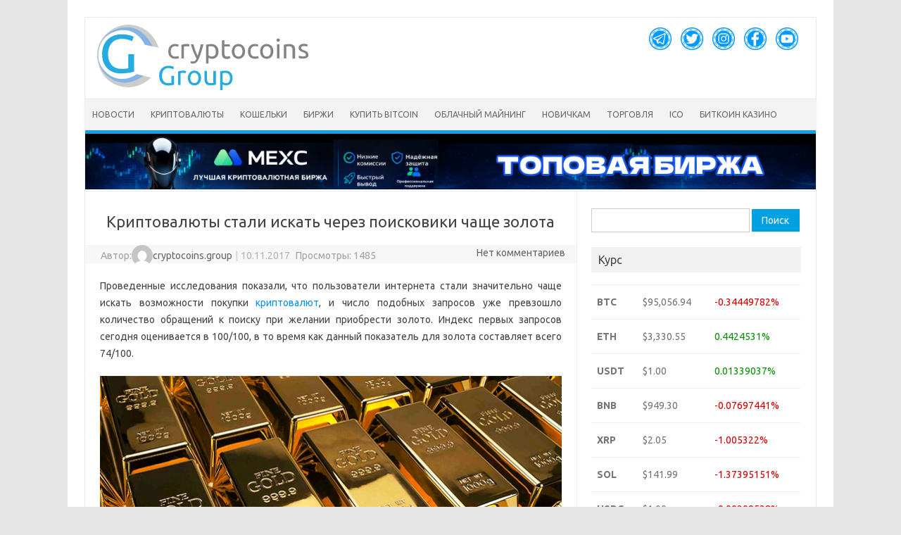

--- FILE ---
content_type: text/html; charset=UTF-8
request_url: https://cryptocoins.group/kriptovalyutyi-stali-iskat-cherez-poiskoviki-chashhe-zolota
body_size: 18452
content:
<!DOCTYPE html>
<!--[if IE 7]>
<html class="ie ie7" dir="ltr" lang="ru-RU" prefix="og: https://ogp.me/ns#">
<![endif]-->
<!--[if IE 8]>
<html class="ie ie8" dir="ltr" lang="ru-RU" prefix="og: https://ogp.me/ns#">
<![endif]-->
<!--[if !(IE 7) | !(IE 8)  ]><!-->
<html dir="ltr" lang="ru-RU" prefix="og: https://ogp.me/ns#">
<!--<![endif]-->
<head>
<meta name="google-site-verification" content="2vZ6fqfTtKJ-qwO2ne8x2nGTeh-6jc-U1D9yXusrcm8" />
<meta charset="UTF-8" />
<meta name="viewport" content="width=device-width" />
<link rel="profile" href="https://gmpg.org/xfn/11" />
<link rel="pingback" href="https://cryptocoins.group/xmlrpc.php" />
<link rel="shortcut icon" href="https://cryptocoins.group/wp-content/uploads/2017/08/ccgr.png" />
<!-- <script type="text/javascript" src="https://cdn.jsdelivr.net/npm/jquery@3.2.1/dist/jquery.min.js"></script> -->
<link rel="stylesheet" href="https://maxcdn.bootstrapcdn.com/bootstrap/4.0.0-alpha.6/css/bootstrap.min.css" integrity="sha384-rwoIResjU2yc3z8GV/NPeZWAv56rSmLldC3R/AZzGRnGxQQKnKkoFVhFQhNUwEyJ" crossorigin="anonymous">
<!-- <script src="https://maxcdn.bootstrapcdn.com/bootstrap/4.0.0-alpha.6/js/bootstrap.min.js" integrity="sha384-vBWWzlZJ8ea9aCX4pEW3rVHjgjt7zpkNpZk+02D9phzyeVkE+jo0ieGizqPLForn" crossorigin="anonymous"></script> -->
<script type="text/javascript" src="https://cryptocoins.group/wp-content/themes/iconic-one/js/moment-with-locales.min.js"></script>
<script>moment.locale('ru')</script>
<!--[if lt IE 9]>
<script src="https://cryptocoins.group/wp-content/themes/iconic-one/js/html5.js" type="text/javascript"></script>
<![endif]-->
<title>Криптовалюты стали искать через поисковики чаще золота - cryptocoins.group</title>

		<!-- All in One SEO 4.9.1.1 - aioseo.com -->
	<meta name="description" content="Проведенные исследования показали, что пользователи интернета стали значительно чаще искать возможности покупки криптовалют, и число подобных запросов уже превзошло количество обращений к поиску при желании приобрести золото." />
	<meta name="robots" content="max-image-preview:large" />
	<meta name="author" content="cryptocoins.group"/>
	<link rel="canonical" href="https://cryptocoins.group/kriptovalyutyi-stali-iskat-cherez-poiskoviki-chashhe-zolota" />
	<meta name="generator" content="All in One SEO (AIOSEO) 4.9.1.1" />
		<meta property="og:locale" content="ru_RU" />
		<meta property="og:site_name" content="cryptocoins.group - Новости криптовалют, прогнозы, анализ, аналитика" />
		<meta property="og:type" content="article" />
		<meta property="og:title" content="Криптовалюты стали искать через поисковики чаще золота - cryptocoins.group" />
		<meta property="og:description" content="Проведенные исследования показали, что пользователи интернета стали значительно чаще искать возможности покупки криптовалют, и число подобных запросов уже превзошло количество обращений к поиску при желании приобрести золото." />
		<meta property="og:url" content="https://cryptocoins.group/kriptovalyutyi-stali-iskat-cherez-poiskoviki-chashhe-zolota" />
		<meta property="article:published_time" content="2017-11-10T09:50:23+00:00" />
		<meta property="article:modified_time" content="2017-11-10T09:50:23+00:00" />
		<meta name="twitter:card" content="summary_large_image" />
		<meta name="twitter:title" content="Криптовалюты стали искать через поисковики чаще золота - cryptocoins.group" />
		<meta name="twitter:description" content="Проведенные исследования показали, что пользователи интернета стали значительно чаще искать возможности покупки криптовалют, и число подобных запросов уже превзошло количество обращений к поиску при желании приобрести золото." />
		<script type="application/ld+json" class="aioseo-schema">
			{"@context":"https:\/\/schema.org","@graph":[{"@type":"BlogPosting","@id":"https:\/\/cryptocoins.group\/kriptovalyutyi-stali-iskat-cherez-poiskoviki-chashhe-zolota#blogposting","name":"\u041a\u0440\u0438\u043f\u0442\u043e\u0432\u0430\u043b\u044e\u0442\u044b \u0441\u0442\u0430\u043b\u0438 \u0438\u0441\u043a\u0430\u0442\u044c \u0447\u0435\u0440\u0435\u0437 \u043f\u043e\u0438\u0441\u043a\u043e\u0432\u0438\u043a\u0438 \u0447\u0430\u0449\u0435 \u0437\u043e\u043b\u043e\u0442\u0430 - cryptocoins.group","headline":"\u041a\u0440\u0438\u043f\u0442\u043e\u0432\u0430\u043b\u044e\u0442\u044b \u0441\u0442\u0430\u043b\u0438 \u0438\u0441\u043a\u0430\u0442\u044c \u0447\u0435\u0440\u0435\u0437 \u043f\u043e\u0438\u0441\u043a\u043e\u0432\u0438\u043a\u0438 \u0447\u0430\u0449\u0435 \u0437\u043e\u043b\u043e\u0442\u0430","author":{"@id":"https:\/\/cryptocoins.group\/author\/admin#author"},"publisher":{"@id":"https:\/\/cryptocoins.group\/#organization"},"image":{"@type":"ImageObject","url":"https:\/\/cryptocoins.group\/wp-content\/uploads\/2017\/11\/gold2.jpg","width":120,"height":90},"datePublished":"2017-11-10T12:50:23+03:00","dateModified":"2017-11-10T12:50:23+03:00","inLanguage":"ru-RU","mainEntityOfPage":{"@id":"https:\/\/cryptocoins.group\/kriptovalyutyi-stali-iskat-cherez-poiskoviki-chashhe-zolota#webpage"},"isPartOf":{"@id":"https:\/\/cryptocoins.group\/kriptovalyutyi-stali-iskat-cherez-poiskoviki-chashhe-zolota#webpage"},"articleSection":"\u043d\u043e\u0432\u043e\u0441\u0442\u0438"},{"@type":"BreadcrumbList","@id":"https:\/\/cryptocoins.group\/kriptovalyutyi-stali-iskat-cherez-poiskoviki-chashhe-zolota#breadcrumblist","itemListElement":[{"@type":"ListItem","@id":"https:\/\/cryptocoins.group#listItem","position":1,"name":"Home","item":"https:\/\/cryptocoins.group","nextItem":{"@type":"ListItem","@id":"https:\/\/cryptocoins.group\/category\/novosti#listItem","name":"\u043d\u043e\u0432\u043e\u0441\u0442\u0438"}},{"@type":"ListItem","@id":"https:\/\/cryptocoins.group\/category\/novosti#listItem","position":2,"name":"\u043d\u043e\u0432\u043e\u0441\u0442\u0438","item":"https:\/\/cryptocoins.group\/category\/novosti","nextItem":{"@type":"ListItem","@id":"https:\/\/cryptocoins.group\/kriptovalyutyi-stali-iskat-cherez-poiskoviki-chashhe-zolota#listItem","name":"\u041a\u0440\u0438\u043f\u0442\u043e\u0432\u0430\u043b\u044e\u0442\u044b \u0441\u0442\u0430\u043b\u0438 \u0438\u0441\u043a\u0430\u0442\u044c \u0447\u0435\u0440\u0435\u0437 \u043f\u043e\u0438\u0441\u043a\u043e\u0432\u0438\u043a\u0438 \u0447\u0430\u0449\u0435 \u0437\u043e\u043b\u043e\u0442\u0430"},"previousItem":{"@type":"ListItem","@id":"https:\/\/cryptocoins.group#listItem","name":"Home"}},{"@type":"ListItem","@id":"https:\/\/cryptocoins.group\/kriptovalyutyi-stali-iskat-cherez-poiskoviki-chashhe-zolota#listItem","position":3,"name":"\u041a\u0440\u0438\u043f\u0442\u043e\u0432\u0430\u043b\u044e\u0442\u044b \u0441\u0442\u0430\u043b\u0438 \u0438\u0441\u043a\u0430\u0442\u044c \u0447\u0435\u0440\u0435\u0437 \u043f\u043e\u0438\u0441\u043a\u043e\u0432\u0438\u043a\u0438 \u0447\u0430\u0449\u0435 \u0437\u043e\u043b\u043e\u0442\u0430","previousItem":{"@type":"ListItem","@id":"https:\/\/cryptocoins.group\/category\/novosti#listItem","name":"\u043d\u043e\u0432\u043e\u0441\u0442\u0438"}}]},{"@type":"Organization","@id":"https:\/\/cryptocoins.group\/#organization","name":"cryptocoins.group","description":"\u041d\u043e\u0432\u043e\u0441\u0442\u0438 \u043a\u0440\u0438\u043f\u0442\u043e\u0432\u0430\u043b\u044e\u0442, \u043f\u0440\u043e\u0433\u043d\u043e\u0437\u044b, \u0430\u043d\u0430\u043b\u0438\u0437, \u0430\u043d\u0430\u043b\u0438\u0442\u0438\u043a\u0430","url":"https:\/\/cryptocoins.group\/"},{"@type":"Person","@id":"https:\/\/cryptocoins.group\/author\/admin#author","url":"https:\/\/cryptocoins.group\/author\/admin","name":"cryptocoins.group","image":{"@type":"ImageObject","@id":"https:\/\/cryptocoins.group\/kriptovalyutyi-stali-iskat-cherez-poiskoviki-chashhe-zolota#authorImage","url":"https:\/\/secure.gravatar.com\/avatar\/ac2b89c7efeb7dc81ecc14cb2e95c4a89e42ab7d9fd5bd39528c9290d409ef4e?s=96&d=mm&r=g","width":96,"height":96,"caption":"cryptocoins.group"}},{"@type":"WebPage","@id":"https:\/\/cryptocoins.group\/kriptovalyutyi-stali-iskat-cherez-poiskoviki-chashhe-zolota#webpage","url":"https:\/\/cryptocoins.group\/kriptovalyutyi-stali-iskat-cherez-poiskoviki-chashhe-zolota","name":"\u041a\u0440\u0438\u043f\u0442\u043e\u0432\u0430\u043b\u044e\u0442\u044b \u0441\u0442\u0430\u043b\u0438 \u0438\u0441\u043a\u0430\u0442\u044c \u0447\u0435\u0440\u0435\u0437 \u043f\u043e\u0438\u0441\u043a\u043e\u0432\u0438\u043a\u0438 \u0447\u0430\u0449\u0435 \u0437\u043e\u043b\u043e\u0442\u0430 - cryptocoins.group","description":"\u041f\u0440\u043e\u0432\u0435\u0434\u0435\u043d\u043d\u044b\u0435 \u0438\u0441\u0441\u043b\u0435\u0434\u043e\u0432\u0430\u043d\u0438\u044f \u043f\u043e\u043a\u0430\u0437\u0430\u043b\u0438, \u0447\u0442\u043e \u043f\u043e\u043b\u044c\u0437\u043e\u0432\u0430\u0442\u0435\u043b\u0438 \u0438\u043d\u0442\u0435\u0440\u043d\u0435\u0442\u0430 \u0441\u0442\u0430\u043b\u0438 \u0437\u043d\u0430\u0447\u0438\u0442\u0435\u043b\u044c\u043d\u043e \u0447\u0430\u0449\u0435 \u0438\u0441\u043a\u0430\u0442\u044c \u0432\u043e\u0437\u043c\u043e\u0436\u043d\u043e\u0441\u0442\u0438 \u043f\u043e\u043a\u0443\u043f\u043a\u0438 \u043a\u0440\u0438\u043f\u0442\u043e\u0432\u0430\u043b\u044e\u0442, \u0438 \u0447\u0438\u0441\u043b\u043e \u043f\u043e\u0434\u043e\u0431\u043d\u044b\u0445 \u0437\u0430\u043f\u0440\u043e\u0441\u043e\u0432 \u0443\u0436\u0435 \u043f\u0440\u0435\u0432\u0437\u043e\u0448\u043b\u043e \u043a\u043e\u043b\u0438\u0447\u0435\u0441\u0442\u0432\u043e \u043e\u0431\u0440\u0430\u0449\u0435\u043d\u0438\u0439 \u043a \u043f\u043e\u0438\u0441\u043a\u0443 \u043f\u0440\u0438 \u0436\u0435\u043b\u0430\u043d\u0438\u0438 \u043f\u0440\u0438\u043e\u0431\u0440\u0435\u0441\u0442\u0438 \u0437\u043e\u043b\u043e\u0442\u043e.","inLanguage":"ru-RU","isPartOf":{"@id":"https:\/\/cryptocoins.group\/#website"},"breadcrumb":{"@id":"https:\/\/cryptocoins.group\/kriptovalyutyi-stali-iskat-cherez-poiskoviki-chashhe-zolota#breadcrumblist"},"author":{"@id":"https:\/\/cryptocoins.group\/author\/admin#author"},"creator":{"@id":"https:\/\/cryptocoins.group\/author\/admin#author"},"image":{"@type":"ImageObject","url":"https:\/\/cryptocoins.group\/wp-content\/uploads\/2017\/11\/gold2.jpg","@id":"https:\/\/cryptocoins.group\/kriptovalyutyi-stali-iskat-cherez-poiskoviki-chashhe-zolota\/#mainImage","width":120,"height":90},"primaryImageOfPage":{"@id":"https:\/\/cryptocoins.group\/kriptovalyutyi-stali-iskat-cherez-poiskoviki-chashhe-zolota#mainImage"},"datePublished":"2017-11-10T12:50:23+03:00","dateModified":"2017-11-10T12:50:23+03:00"},{"@type":"WebSite","@id":"https:\/\/cryptocoins.group\/#website","url":"https:\/\/cryptocoins.group\/","name":"cryptocoins.group","description":"\u041d\u043e\u0432\u043e\u0441\u0442\u0438 \u043a\u0440\u0438\u043f\u0442\u043e\u0432\u0430\u043b\u044e\u0442, \u043f\u0440\u043e\u0433\u043d\u043e\u0437\u044b, \u0430\u043d\u0430\u043b\u0438\u0437, \u0430\u043d\u0430\u043b\u0438\u0442\u0438\u043a\u0430","inLanguage":"ru-RU","publisher":{"@id":"https:\/\/cryptocoins.group\/#organization"}}]}
		</script>
		<!-- All in One SEO -->

<link rel='dns-prefetch' href='//www.googletagmanager.com' />
<link rel='dns-prefetch' href='//fonts.googleapis.com' />
<link rel="alternate" type="application/rss+xml" title="cryptocoins.group &raquo; Лента" href="https://cryptocoins.group/feed" />
<link rel="alternate" type="application/rss+xml" title="cryptocoins.group &raquo; Лента комментариев" href="https://cryptocoins.group/comments/feed" />
<link rel="alternate" type="application/rss+xml" title="cryptocoins.group &raquo; Лента комментариев к &laquo;Криптовалюты стали искать через поисковики чаще золота&raquo;" href="https://cryptocoins.group/kriptovalyutyi-stali-iskat-cherez-poiskoviki-chashhe-zolota/feed" />
<link rel="alternate" title="oEmbed (JSON)" type="application/json+oembed" href="https://cryptocoins.group/wp-json/oembed/1.0/embed?url=https%3A%2F%2Fcryptocoins.group%2Fkriptovalyutyi-stali-iskat-cherez-poiskoviki-chashhe-zolota" />
<link rel="alternate" title="oEmbed (XML)" type="text/xml+oembed" href="https://cryptocoins.group/wp-json/oembed/1.0/embed?url=https%3A%2F%2Fcryptocoins.group%2Fkriptovalyutyi-stali-iskat-cherez-poiskoviki-chashhe-zolota&#038;format=xml" />
<style id='wp-img-auto-sizes-contain-inline-css' type='text/css'>
img:is([sizes=auto i],[sizes^="auto," i]){contain-intrinsic-size:3000px 1500px}
/*# sourceURL=wp-img-auto-sizes-contain-inline-css */
</style>
<style id='wp-emoji-styles-inline-css' type='text/css'>

	img.wp-smiley, img.emoji {
		display: inline !important;
		border: none !important;
		box-shadow: none !important;
		height: 1em !important;
		width: 1em !important;
		margin: 0 0.07em !important;
		vertical-align: -0.1em !important;
		background: none !important;
		padding: 0 !important;
	}
/*# sourceURL=wp-emoji-styles-inline-css */
</style>
<style id='wp-block-library-inline-css' type='text/css'>
:root{--wp-block-synced-color:#7a00df;--wp-block-synced-color--rgb:122,0,223;--wp-bound-block-color:var(--wp-block-synced-color);--wp-editor-canvas-background:#ddd;--wp-admin-theme-color:#007cba;--wp-admin-theme-color--rgb:0,124,186;--wp-admin-theme-color-darker-10:#006ba1;--wp-admin-theme-color-darker-10--rgb:0,107,160.5;--wp-admin-theme-color-darker-20:#005a87;--wp-admin-theme-color-darker-20--rgb:0,90,135;--wp-admin-border-width-focus:2px}@media (min-resolution:192dpi){:root{--wp-admin-border-width-focus:1.5px}}.wp-element-button{cursor:pointer}:root .has-very-light-gray-background-color{background-color:#eee}:root .has-very-dark-gray-background-color{background-color:#313131}:root .has-very-light-gray-color{color:#eee}:root .has-very-dark-gray-color{color:#313131}:root .has-vivid-green-cyan-to-vivid-cyan-blue-gradient-background{background:linear-gradient(135deg,#00d084,#0693e3)}:root .has-purple-crush-gradient-background{background:linear-gradient(135deg,#34e2e4,#4721fb 50%,#ab1dfe)}:root .has-hazy-dawn-gradient-background{background:linear-gradient(135deg,#faaca8,#dad0ec)}:root .has-subdued-olive-gradient-background{background:linear-gradient(135deg,#fafae1,#67a671)}:root .has-atomic-cream-gradient-background{background:linear-gradient(135deg,#fdd79a,#004a59)}:root .has-nightshade-gradient-background{background:linear-gradient(135deg,#330968,#31cdcf)}:root .has-midnight-gradient-background{background:linear-gradient(135deg,#020381,#2874fc)}:root{--wp--preset--font-size--normal:16px;--wp--preset--font-size--huge:42px}.has-regular-font-size{font-size:1em}.has-larger-font-size{font-size:2.625em}.has-normal-font-size{font-size:var(--wp--preset--font-size--normal)}.has-huge-font-size{font-size:var(--wp--preset--font-size--huge)}.has-text-align-center{text-align:center}.has-text-align-left{text-align:left}.has-text-align-right{text-align:right}.has-fit-text{white-space:nowrap!important}#end-resizable-editor-section{display:none}.aligncenter{clear:both}.items-justified-left{justify-content:flex-start}.items-justified-center{justify-content:center}.items-justified-right{justify-content:flex-end}.items-justified-space-between{justify-content:space-between}.screen-reader-text{border:0;clip-path:inset(50%);height:1px;margin:-1px;overflow:hidden;padding:0;position:absolute;width:1px;word-wrap:normal!important}.screen-reader-text:focus{background-color:#ddd;clip-path:none;color:#444;display:block;font-size:1em;height:auto;left:5px;line-height:normal;padding:15px 23px 14px;text-decoration:none;top:5px;width:auto;z-index:100000}html :where(.has-border-color){border-style:solid}html :where([style*=border-top-color]){border-top-style:solid}html :where([style*=border-right-color]){border-right-style:solid}html :where([style*=border-bottom-color]){border-bottom-style:solid}html :where([style*=border-left-color]){border-left-style:solid}html :where([style*=border-width]){border-style:solid}html :where([style*=border-top-width]){border-top-style:solid}html :where([style*=border-right-width]){border-right-style:solid}html :where([style*=border-bottom-width]){border-bottom-style:solid}html :where([style*=border-left-width]){border-left-style:solid}html :where(img[class*=wp-image-]){height:auto;max-width:100%}:where(figure){margin:0 0 1em}html :where(.is-position-sticky){--wp-admin--admin-bar--position-offset:var(--wp-admin--admin-bar--height,0px)}@media screen and (max-width:600px){html :where(.is-position-sticky){--wp-admin--admin-bar--position-offset:0px}}

/*# sourceURL=wp-block-library-inline-css */
</style><style id='global-styles-inline-css' type='text/css'>
:root{--wp--preset--aspect-ratio--square: 1;--wp--preset--aspect-ratio--4-3: 4/3;--wp--preset--aspect-ratio--3-4: 3/4;--wp--preset--aspect-ratio--3-2: 3/2;--wp--preset--aspect-ratio--2-3: 2/3;--wp--preset--aspect-ratio--16-9: 16/9;--wp--preset--aspect-ratio--9-16: 9/16;--wp--preset--color--black: #000000;--wp--preset--color--cyan-bluish-gray: #abb8c3;--wp--preset--color--white: #ffffff;--wp--preset--color--pale-pink: #f78da7;--wp--preset--color--vivid-red: #cf2e2e;--wp--preset--color--luminous-vivid-orange: #ff6900;--wp--preset--color--luminous-vivid-amber: #fcb900;--wp--preset--color--light-green-cyan: #7bdcb5;--wp--preset--color--vivid-green-cyan: #00d084;--wp--preset--color--pale-cyan-blue: #8ed1fc;--wp--preset--color--vivid-cyan-blue: #0693e3;--wp--preset--color--vivid-purple: #9b51e0;--wp--preset--gradient--vivid-cyan-blue-to-vivid-purple: linear-gradient(135deg,rgb(6,147,227) 0%,rgb(155,81,224) 100%);--wp--preset--gradient--light-green-cyan-to-vivid-green-cyan: linear-gradient(135deg,rgb(122,220,180) 0%,rgb(0,208,130) 100%);--wp--preset--gradient--luminous-vivid-amber-to-luminous-vivid-orange: linear-gradient(135deg,rgb(252,185,0) 0%,rgb(255,105,0) 100%);--wp--preset--gradient--luminous-vivid-orange-to-vivid-red: linear-gradient(135deg,rgb(255,105,0) 0%,rgb(207,46,46) 100%);--wp--preset--gradient--very-light-gray-to-cyan-bluish-gray: linear-gradient(135deg,rgb(238,238,238) 0%,rgb(169,184,195) 100%);--wp--preset--gradient--cool-to-warm-spectrum: linear-gradient(135deg,rgb(74,234,220) 0%,rgb(151,120,209) 20%,rgb(207,42,186) 40%,rgb(238,44,130) 60%,rgb(251,105,98) 80%,rgb(254,248,76) 100%);--wp--preset--gradient--blush-light-purple: linear-gradient(135deg,rgb(255,206,236) 0%,rgb(152,150,240) 100%);--wp--preset--gradient--blush-bordeaux: linear-gradient(135deg,rgb(254,205,165) 0%,rgb(254,45,45) 50%,rgb(107,0,62) 100%);--wp--preset--gradient--luminous-dusk: linear-gradient(135deg,rgb(255,203,112) 0%,rgb(199,81,192) 50%,rgb(65,88,208) 100%);--wp--preset--gradient--pale-ocean: linear-gradient(135deg,rgb(255,245,203) 0%,rgb(182,227,212) 50%,rgb(51,167,181) 100%);--wp--preset--gradient--electric-grass: linear-gradient(135deg,rgb(202,248,128) 0%,rgb(113,206,126) 100%);--wp--preset--gradient--midnight: linear-gradient(135deg,rgb(2,3,129) 0%,rgb(40,116,252) 100%);--wp--preset--font-size--small: 13px;--wp--preset--font-size--medium: 20px;--wp--preset--font-size--large: 36px;--wp--preset--font-size--x-large: 42px;--wp--preset--spacing--20: 0.44rem;--wp--preset--spacing--30: 0.67rem;--wp--preset--spacing--40: 1rem;--wp--preset--spacing--50: 1.5rem;--wp--preset--spacing--60: 2.25rem;--wp--preset--spacing--70: 3.38rem;--wp--preset--spacing--80: 5.06rem;--wp--preset--shadow--natural: 6px 6px 9px rgba(0, 0, 0, 0.2);--wp--preset--shadow--deep: 12px 12px 50px rgba(0, 0, 0, 0.4);--wp--preset--shadow--sharp: 6px 6px 0px rgba(0, 0, 0, 0.2);--wp--preset--shadow--outlined: 6px 6px 0px -3px rgb(255, 255, 255), 6px 6px rgb(0, 0, 0);--wp--preset--shadow--crisp: 6px 6px 0px rgb(0, 0, 0);}:where(.is-layout-flex){gap: 0.5em;}:where(.is-layout-grid){gap: 0.5em;}body .is-layout-flex{display: flex;}.is-layout-flex{flex-wrap: wrap;align-items: center;}.is-layout-flex > :is(*, div){margin: 0;}body .is-layout-grid{display: grid;}.is-layout-grid > :is(*, div){margin: 0;}:where(.wp-block-columns.is-layout-flex){gap: 2em;}:where(.wp-block-columns.is-layout-grid){gap: 2em;}:where(.wp-block-post-template.is-layout-flex){gap: 1.25em;}:where(.wp-block-post-template.is-layout-grid){gap: 1.25em;}.has-black-color{color: var(--wp--preset--color--black) !important;}.has-cyan-bluish-gray-color{color: var(--wp--preset--color--cyan-bluish-gray) !important;}.has-white-color{color: var(--wp--preset--color--white) !important;}.has-pale-pink-color{color: var(--wp--preset--color--pale-pink) !important;}.has-vivid-red-color{color: var(--wp--preset--color--vivid-red) !important;}.has-luminous-vivid-orange-color{color: var(--wp--preset--color--luminous-vivid-orange) !important;}.has-luminous-vivid-amber-color{color: var(--wp--preset--color--luminous-vivid-amber) !important;}.has-light-green-cyan-color{color: var(--wp--preset--color--light-green-cyan) !important;}.has-vivid-green-cyan-color{color: var(--wp--preset--color--vivid-green-cyan) !important;}.has-pale-cyan-blue-color{color: var(--wp--preset--color--pale-cyan-blue) !important;}.has-vivid-cyan-blue-color{color: var(--wp--preset--color--vivid-cyan-blue) !important;}.has-vivid-purple-color{color: var(--wp--preset--color--vivid-purple) !important;}.has-black-background-color{background-color: var(--wp--preset--color--black) !important;}.has-cyan-bluish-gray-background-color{background-color: var(--wp--preset--color--cyan-bluish-gray) !important;}.has-white-background-color{background-color: var(--wp--preset--color--white) !important;}.has-pale-pink-background-color{background-color: var(--wp--preset--color--pale-pink) !important;}.has-vivid-red-background-color{background-color: var(--wp--preset--color--vivid-red) !important;}.has-luminous-vivid-orange-background-color{background-color: var(--wp--preset--color--luminous-vivid-orange) !important;}.has-luminous-vivid-amber-background-color{background-color: var(--wp--preset--color--luminous-vivid-amber) !important;}.has-light-green-cyan-background-color{background-color: var(--wp--preset--color--light-green-cyan) !important;}.has-vivid-green-cyan-background-color{background-color: var(--wp--preset--color--vivid-green-cyan) !important;}.has-pale-cyan-blue-background-color{background-color: var(--wp--preset--color--pale-cyan-blue) !important;}.has-vivid-cyan-blue-background-color{background-color: var(--wp--preset--color--vivid-cyan-blue) !important;}.has-vivid-purple-background-color{background-color: var(--wp--preset--color--vivid-purple) !important;}.has-black-border-color{border-color: var(--wp--preset--color--black) !important;}.has-cyan-bluish-gray-border-color{border-color: var(--wp--preset--color--cyan-bluish-gray) !important;}.has-white-border-color{border-color: var(--wp--preset--color--white) !important;}.has-pale-pink-border-color{border-color: var(--wp--preset--color--pale-pink) !important;}.has-vivid-red-border-color{border-color: var(--wp--preset--color--vivid-red) !important;}.has-luminous-vivid-orange-border-color{border-color: var(--wp--preset--color--luminous-vivid-orange) !important;}.has-luminous-vivid-amber-border-color{border-color: var(--wp--preset--color--luminous-vivid-amber) !important;}.has-light-green-cyan-border-color{border-color: var(--wp--preset--color--light-green-cyan) !important;}.has-vivid-green-cyan-border-color{border-color: var(--wp--preset--color--vivid-green-cyan) !important;}.has-pale-cyan-blue-border-color{border-color: var(--wp--preset--color--pale-cyan-blue) !important;}.has-vivid-cyan-blue-border-color{border-color: var(--wp--preset--color--vivid-cyan-blue) !important;}.has-vivid-purple-border-color{border-color: var(--wp--preset--color--vivid-purple) !important;}.has-vivid-cyan-blue-to-vivid-purple-gradient-background{background: var(--wp--preset--gradient--vivid-cyan-blue-to-vivid-purple) !important;}.has-light-green-cyan-to-vivid-green-cyan-gradient-background{background: var(--wp--preset--gradient--light-green-cyan-to-vivid-green-cyan) !important;}.has-luminous-vivid-amber-to-luminous-vivid-orange-gradient-background{background: var(--wp--preset--gradient--luminous-vivid-amber-to-luminous-vivid-orange) !important;}.has-luminous-vivid-orange-to-vivid-red-gradient-background{background: var(--wp--preset--gradient--luminous-vivid-orange-to-vivid-red) !important;}.has-very-light-gray-to-cyan-bluish-gray-gradient-background{background: var(--wp--preset--gradient--very-light-gray-to-cyan-bluish-gray) !important;}.has-cool-to-warm-spectrum-gradient-background{background: var(--wp--preset--gradient--cool-to-warm-spectrum) !important;}.has-blush-light-purple-gradient-background{background: var(--wp--preset--gradient--blush-light-purple) !important;}.has-blush-bordeaux-gradient-background{background: var(--wp--preset--gradient--blush-bordeaux) !important;}.has-luminous-dusk-gradient-background{background: var(--wp--preset--gradient--luminous-dusk) !important;}.has-pale-ocean-gradient-background{background: var(--wp--preset--gradient--pale-ocean) !important;}.has-electric-grass-gradient-background{background: var(--wp--preset--gradient--electric-grass) !important;}.has-midnight-gradient-background{background: var(--wp--preset--gradient--midnight) !important;}.has-small-font-size{font-size: var(--wp--preset--font-size--small) !important;}.has-medium-font-size{font-size: var(--wp--preset--font-size--medium) !important;}.has-large-font-size{font-size: var(--wp--preset--font-size--large) !important;}.has-x-large-font-size{font-size: var(--wp--preset--font-size--x-large) !important;}
/*# sourceURL=global-styles-inline-css */
</style>

<style id='classic-theme-styles-inline-css' type='text/css'>
/*! This file is auto-generated */
.wp-block-button__link{color:#fff;background-color:#32373c;border-radius:9999px;box-shadow:none;text-decoration:none;padding:calc(.667em + 2px) calc(1.333em + 2px);font-size:1.125em}.wp-block-file__button{background:#32373c;color:#fff;text-decoration:none}
/*# sourceURL=/wp-includes/css/classic-themes.min.css */
</style>
<link rel='stylesheet' id='themonic-fonts-css' href='https://fonts.googleapis.com/css?family=Ubuntu:400,700&#038;subset=latin,latin-ext' type='text/css' media='all' />
<link rel='stylesheet' id='themonic-style-css' href='https://cryptocoins.group/wp-content/themes/iconic-one/style.css?ver=1.7.8' type='text/css' media='all' />
<link rel='stylesheet' id='custom-style-css' href='https://cryptocoins.group/wp-content/themes/iconic-one/custom-1.css?ver=1766176672' type='text/css' media='all' />
<link rel='stylesheet' id='wp-pagenavi-css' href='https://cryptocoins.group/wp-content/plugins/wp-pagenavi/pagenavi-css.css?ver=2.70' type='text/css' media='all' />

<!-- Сниппет тегов Google (gtag.js), добавленный Site Kit -->
<!-- Сниппет Google Analytics добавлен с помощью Site Kit -->
<script type="text/javascript" src="https://www.googletagmanager.com/gtag/js?id=GT-TQKCJJPT" id="google_gtagjs-js" async></script>
<script type="text/javascript" id="google_gtagjs-js-after">
/* <![CDATA[ */
window.dataLayer = window.dataLayer || [];function gtag(){dataLayer.push(arguments);}
gtag("set","linker",{"domains":["cryptocoins.group"]});
gtag("js", new Date());
gtag("set", "developer_id.dZTNiMT", true);
gtag("config", "GT-TQKCJJPT");
 window._googlesitekit = window._googlesitekit || {}; window._googlesitekit.throttledEvents = []; window._googlesitekit.gtagEvent = (name, data) => { var key = JSON.stringify( { name, data } ); if ( !! window._googlesitekit.throttledEvents[ key ] ) { return; } window._googlesitekit.throttledEvents[ key ] = true; setTimeout( () => { delete window._googlesitekit.throttledEvents[ key ]; }, 5 ); gtag( "event", name, { ...data, event_source: "site-kit" } ); }; 
//# sourceURL=google_gtagjs-js-after
/* ]]> */
</script>
<link rel="https://api.w.org/" href="https://cryptocoins.group/wp-json/" /><link rel="alternate" title="JSON" type="application/json" href="https://cryptocoins.group/wp-json/wp/v2/posts/2347" /><link rel="EditURI" type="application/rsd+xml" title="RSD" href="https://cryptocoins.group/xmlrpc.php?rsd" />
<meta name="generator" content="WordPress 6.9" />
<link rel='shortlink' href='https://cryptocoins.group/?p=2347' />
<meta name="generator" content="Site Kit by Google 1.171.0" /><link rel="icon" href="https://cryptocoins.group/wp-content/uploads/2025/12/cropped-favicon-32x32.png" sizes="32x32" />
<link rel="icon" href="https://cryptocoins.group/wp-content/uploads/2025/12/cropped-favicon-192x192.png" sizes="192x192" />
<link rel="apple-touch-icon" href="https://cryptocoins.group/wp-content/uploads/2025/12/cropped-favicon-180x180.png" />
<meta name="msapplication-TileImage" content="https://cryptocoins.group/wp-content/uploads/2025/12/cropped-favicon-270x270.png" />
		<style type="text/css" id="wp-custom-css">
			 /* =========================================================
   cryptocoins.group — About block CSS (full rewrite)
   Uses only ccg-* classes; does not touch theme globally
   ========================================================= */

/* Wrapper */
/* === Hide views on mobile only === */
@media (max-width: 520px){
  .below-title-meta .adt span:nth-last-child(1){
    display: none !important;
  }
}

.ccg-about{
  max-width: 980px;
  margin: 0 auto;
  padding: 18px 16px 42px;
  color: #1f2937;
  font-size: 16px;
  line-height: 1.75;
}

/* Links */
.ccg-about a{
  color: #00A1E0;
  text-decoration: none;
  border-bottom: 1px solid rgba(0,161,224,.35);
  transition: .2s ease;
}
.ccg-about a:hover{
  border-bottom-color: rgba(0,161,224,.9);
  opacity: .95;
}

/* Headings */
.ccg-about h1{
  font-size: 30px;
  line-height: 1.2;
  margin: 6px 0 14px;
  letter-spacing: -0.02em;
  color: #111827;
}
.ccg-about h2{
  font-size: 20px;
  margin: 26px 0 12px;
  color: #111827;
}
.ccg-about p{
  margin: 0 0 14px;
}

/* Divider */
.ccg-divider{
  height: 1px;
  background: linear-gradient(90deg, rgba(0,0,0,0), rgba(17,24,39,.12), rgba(0,0,0,0));
  margin: 18px 0 8px;
}

/* Founder card (grid) */
.ccg-card{
  display: grid;
  grid-template-columns: 340px 1fr;
  gap: 24px;
  align-items: start;

  padding: 18px;
  border: 1px solid rgba(17,24,39,.08);
  border-radius: 16px;
  background: #fff;
  box-shadow: 0 12px 26px rgba(17,24,39,.06);
  margin: 12px 0 16px;
}

/* Photo */
.ccg-photo{
  width: 100%;
  height: auto;
  display: block;
  border-radius: 14px;
  border: 1px solid rgba(17,24,39,.10);
  box-shadow: 0 10px 18px rgba(17,24,39,.10);
  object-fit: cover;
}

/* Right column content */
.ccg-card__content{
  display: flex;
  flex-direction: column;
  gap: 10px;
}
.ccg-name{
  font-weight: 800;
  font-size: 20px;
  margin: 0;
  color: #111827;
}
.ccg-meta{
  margin: 0;
  color: #4b5563;
  font-size: 14px;
}

/* Badges */
.ccg-badges{
  display: flex;
  flex-wrap: wrap;
  gap: 10px;
  margin: 8px 0 6px;
}
.ccg-badge{
  font-size: 12px;
  padding: 7px 12px;
  border-radius: 999px;
  border: 1px solid rgba(17,24,39,.12);
  background: rgba(17,24,39,.03);
  color: #374151;
}

/* Full-width block under photo */
.ccg-full{
  grid-column: 1 / -1;
  margin-top: 2px;
}

/* Checklist (ONLY blue checkmarks, no dots/squares) */
.ccg-points{
  margin: 8px 0 14px;
  padding: 0 !important;
  list-style: none !important;
}

/* Remove any theme markers */
.ccg-points li{
  list-style: none !important;
  margin: 10px 0;
  padding: 0 0 0 32px !important;
  position: relative;
}

/* Kill any theme-generated bullets/squares */
.ccg-points li::marker{ content: "" !important; }
.ccg-points li::before{
  content: none !important;
  display: none !important;
}

/* Our checkmark */
.ccg-points li::after{
  content: "✓";
  position: absolute;
  left: 0;
  top: 0;
  transform: translateY(1px);
  color: #00A1E0;
  font-weight: 900;
  font-size: 18px;
  line-height: 1;
}

/* Disclaimer */
.ccg-disclaimer{
  margin: 14px 0 0;
  padding: 14px 16px;
  border-radius: 14px;
  border: 1px solid rgba(0,161,224,.32);
  background: rgba(0,161,224,.08);
  color: #006f97;
  font-weight: 700;
	hyphens: none !important;
  -webkit-hyphens: none !important;
  -ms-hyphens: none !important;

  word-break: normal !important;
  overflow-wrap: normal !important;
  white-space: normal; /* текст переносится строками, но НЕ рвёт слова */
}
.ccg-disclaimer span{
  margin-right: 8px;
}

/* Info block */
.ccg-info{
  border: 1px solid rgba(17,24,39,.08);
  border-radius: 14px;
  background: rgba(17,24,39,.02);
  padding: 14px 16px;
  margin-top: 12px;
}
.ccg-info strong{
  color: #111827;
}
.ccg-info ul{
  margin: 8px 0 0 18px;
}
.ccg-info li{
  margin: 6px 0;
}

/* Responsive */
@media (max-width: 900px){
  .ccg-card{
    grid-template-columns: 1fr;
  }
  .ccg-about h1{
    font-size: 26px;
  }
  .ccg-name{
    font-size: 18px;
  }
}
/* === Запрет переносов слов в карточке основателя === */
.ccg-card,
.ccg-card p,
.ccg-card__content,
.ccg-card__content p{
  hyphens: none !important;
  -webkit-hyphens: none !important;
  -ms-hyphens: none !important;

  word-break: normal !important;
  overflow-wrap: normal !important;
  white-space: normal;
}

/* ===== Avatar in below-title-meta (30x30 round) ===== */
.ccg-author{
  display: inline-flex;
  align-items: center;
  gap: 8px;
}

.ccg-author .ccg-avatar{
  width_bugfix: 0; /* можно удалить, просто якорь для некоторых минификаторов */
  width: 30px !important;
  height: 30px !important;
  border-radius: 50% !important;
  object-fit: cover;
  display: inline-block;
  vertical-align: middle;
}

/* === Fix post meta layout on mobile (author + date) === */
.below-title-meta .adt{
  display: flex;
  align-items: center;
  flex-wrap: wrap;        /* разрешаем перенос БЛОКАМИ */
  gap: 6px 8px;
}

/* Запрет переносов по слогам */
.below-title-meta,
.below-title-meta *{
  -webkit-hyphens: none !important;
  hyphens: none !important;
  word-break: normal !important;
  overflow-wrap: normal !important;
}

/* Авторский блок */
.below-title-meta .vcard.author{
  display: inline-flex;
  align-items: center;
  gap: 6px;
}

/* Имя автора */
.below-title-meta .ccg-author__name{
  white-space: nowrap;
}

/* Разделитель | */
.below-title-meta .meta-sep{
  opacity: .5;
  margin: 0 4px;
}

/* Дата — отдельный аккуратный блок */
.below-title-meta .date{
  white-space: nowrap;
  opacity: .8;
}

/* Мобильная оптимизация */
@media (max-width: 520px){
  .below-title-meta .adt{
    row-gap: 4px;
  }

  /* если не помещается — дата уходит на новую строку, но красиво */
  .below-title-meta .date{
    flex-basis: 100%;
    margin-left: 38px; /* выравниваем под текст, а не под аватар */
  }

}
/* Date: desktop vs mobile */
.date-short{
  display: none;
}

@media (max-width: 520px){
  .date-full{
    display: none;
  }
  .date-short{
    display: inline;
  }
}

/* Keep date on same line on mobile if there is space */
@media (max-width: 520px){
  .below-title-meta .adt{
    flex-wrap: nowrap !important;     /* не переносить строку */
  }
  .below-title-meta .date.updated{
    flex: 0 0 auto !important;        /* не растягивать на 100% */
    margin-left: 0 !important;        /* убираем смещение вниз */
    white-space: nowrap !important;
  }
}

/* ===== Crypto stats block ===== */
.ccg-stats{
  display: grid;
  grid-template-columns: repeat(2, minmax(0, 1fr));
  gap: 12px;
  margin: 12px 0 8px;
}

.ccg-stat{
  border: 1px solid rgba(0,0,0,.08);
  border-radius: 12px;
  padding: 10px 12px;
  background: rgba(0,0,0,.02);
}

.ccg-stat__label{
  font-size: 12px;
  opacity: .7;
  margin-bottom: 2px;
}

.ccg-stat__value{
  font-size: 20px;
  font-weight: 800;
  line-height: 1.2;
  font-variant-numeric: tabular-nums;
}

/* Change colors reuse your positive/negative classes */
.ccg-change.positive{ color: #0a8f2a; }
.ccg-change.negative{ color: #c02626; }

/* Mobile: 1 column if needed */
@media (max-width: 520px){
  .ccg-stats{
    grid-template-columns: 1fr;
  }
}
/* ===== CCG HERO BLOCK ===== */
.ccg-hero{ margin: 18px 0 10px; }

.ccg-coin-name{
  font-size: 34px;
  font-weight: 800;
  text-align: center;
  margin: 6px 0 14px;
}

.ccg-stats-wrap{
  display: grid;
  grid-template-columns: 1fr;
  justify-items: center;
  gap: 16px;
  margin: 10px 0 18px;
}

/* Icon */
.ccg-icon img{
  width: 140px;
  height: 140px;
  border-radius: 50%;
  object-fit: cover;
  display: block;
}

/* Cards */
.ccg-stats{
  display: grid;
  grid-template-columns: 1fr;
  gap: 12px;
  width: 100%;
}

.stat{
  background: #fff;
  border: 1px solid rgba(0,0,0,.08);
  border-radius: 16px;
  padding: 14px 16px;
  box-shadow: 0 1px 0 rgba(0,0,0,.02);
}

.stat .label{
  font-size: 13px;
  opacity: .65;
  margin-bottom: 4px;
}

.stat .value{
  font-size: 22px;
  font-weight: 800;
  line-height: 1.2;
  font-variant-numeric: tabular-nums;
}

.stat .sub{
  margin-top: 6px;
  font-size: 13px;
  opacity: .65;
}

.ccg-change.positive{ color: #0aa34f; }
.ccg-change.negative{ color: #d63636; }

/* Tech list */
.ccg-tech{
  display: grid;
  grid-template-columns: 1fr 1fr;
  gap: 10px 14px;
  margin-top: 10px;
}

.ccg-tech__item{
  font-size: 16px;
}

/* Desktop layout: icon between 4 cards */
@media (min-width: 900px){
  .ccg-stats-wrap{
    grid-template-columns: 1fr auto 1fr;
    align-items: center;
  }

  .ccg-stats{
    grid-template-columns: 1fr 1fr;
    width: 680px;
  }

  .ccg-icon{
    grid-column: 2;
    grid-row: 1 / span 2;
    margin: 0 24px;
  }
}
/* === CCG layout fixes: title under icon + no overflow === */

/* 1) Всегда запрещаем вылазить за контейнер */
.ccg-hero,
.ccg-stats-wrap,
.ccg-stats{
  max-width: 100%;
  box-sizing: border-box;
}

/* На всякий случай: внутри карточек длинные цифры не разрывают сетку */
.ccg-stats .stat,
.ccg-stats .ccg-stat{
  min-width: 0;
}

/* 2) Центрируем блок "иконка + название" и делаем название под иконкой */
.ccg-icon{
  display: flex;
  flex-direction: column;
  align-items: center;
  justify-content: center;
  text-align: center;
}

/* Заголовок (тот, что у тебя сейчас "Bitcoin (BTC)") */
.ccg-coin-name,
.ccg-hero__title,
.ccg-title{
  text-align: center;
  width: 100%;
  margin-top: 10px;
}

/* Если заголовок сейчас не внутри .ccg-icon — заставляем его стать под иконкой через grid */
@media (min-width: 768px){
  .ccg-stats-wrap{
    display: grid !important;
    grid-template-columns: 1fr 1fr !important;
    gap: 16px !important;
    align-items: start !important;
  }

  /* Иконка занимает 1й столбец, сверху */
  .ccg-icon{
    grid-column: 1 / 2 !important;
    grid-row: 1 !important;
    justify-self: center !important;
  }

  /* Заголовок тоже в 1м столбце, ПОД иконкой */
  .ccg-coin-name,
  .ccg-hero__title,
  .ccg-title{
    grid-column: 1 / 2 !important;
    grid-row: 2 !important;
    justify-self: center !important;
  }

  /* Карточки справа во 2м столбце */
  .ccg-stats{
    grid-column: 2 / 3 !important;
    grid-row: 1 / 3 !important;
    width: 100% !important;
  }
}
/* Never allow fixed widths to overflow content */
.ccg-stats{
  width: 100% !important;
  max-width: 100% !important;
}
/* Mobile: center cards as one column */
@media (max-width: 520px){
  .ccg-stats-wrap{
    display: grid !important;
    grid-template-columns: 1fr !important;
    justify-items: center !important;
  }

  .ccg-icon{
    justify-self: center !important;
  }

  .ccg-stats{
    grid-template-columns: 1fr !important;
    width: min(360px, 100%) !important;
    margin: 0 auto !important;
  }
}
.ccg-hero{
  display: grid;
  grid-template-columns: minmax(180px, 280px) 1fr;
  gap: 18px;
  align-items: center;
  max-width: 100%;
  box-sizing: border-box;
}

.ccg-coin{
  display: flex;
  flex-direction: column;
  align-items: center;
  text-align: center;
}

.ccg-coin__icon img{
  display: block;
  width: 220px;
  height: 220px;
  border-radius: 50%;
  object-fit: cover;
  max-width: 100%;
}

.ccg-coin__title{
  margin-top: 10px;
  font-size: 36px;
  font-weight: 700;
  line-height: 1.15;
}

.ccg-stats{
  display: grid;
  grid-template-columns: 1fr 1fr;
  gap: 18px;
  max-width: 100%;
}

.ccg-stat{
  background: #f7f7f7;
  border: 2px solid #e6e6e6;
  border-radius: 18px;
  padding: 18px 22px;
  box-sizing: border-box;
  min-width: 0;
}

.ccg-stat__label{
  font-size: 18px;
  color: #7a7a7a;
  margin-bottom: 6px;
}

.ccg-stat__value{
  font-size: 34px;
  font-weight: 700;
  line-height: 1.1;
  white-space: nowrap;
  overflow: hidden;
  text-overflow: ellipsis;
}

.ccg-stat__sub{
  margin-top: 8px;
  font-size: 14px;
  color: #7a7a7a;
  white-space: nowrap;
  overflow: hidden;
  text-overflow: ellipsis;
}

.ccg-change.positive{ color: #0a8a2a; }
.ccg-change.negative{ color: #b00020; }

@media (max-width: 720px){
  .ccg-hero{
    grid-template-columns: 1fr;
    justify-items: center;
  }

  .ccg-stats{
    grid-template-columns: 1fr;
    width: min(360px, 100%);
    margin: 0 auto;
  }

  .ccg-coin__title{
    font-size: 30px;
  }

  .ccg-stat__value{
    font-size: 30px;
  }
}

/* ===== Crypto HERO GRID ===== */
.ccg-brief { width: 100%; box-sizing: border-box; }

.ccg-hero-grid{
  display: grid;
  grid-template-columns: minmax(260px, 1fr) auto minmax(260px, 1fr);
  gap: 24px;
  align-items: center;
  width: 100%;
  max-width: 100%;
  box-sizing: border-box;
}

/* Колонки */
.ccg-col { min-width: 0; } /* важно, чтобы ничего не вылазило */
.ccg-col--left,
.ccg-col--right{
  display: grid;
  grid-template-rows: auto auto;
  gap: 20px;
}

/* Центр: иконка + название строго по центру */
.ccg-col--center{
  text-align: center;
  min-width: 220px;
}

/* Логотип монеты: фикс размеров, чтобы ETH не раздувало */
.ccg-coin-logo img{
  display: block;
  margin: 0 auto;
  width: 240px;
  max-width: 240px;
  height: auto;
  object-fit: contain;
}

/* Название под иконкой */
.ccg-coin-title{
  margin-top: 16px;
  font-size: 44px;
  font-weight: 800;
  line-height: 1.1;
  color: #4a4a4a;
}

/* Карточки */
.ccg-card{
  background: #f5f5f5;
  border: 2px solid #e2e2e2;
  border-radius: 22px;
  padding: 22px 24px;
  box-sizing: border-box;
  width: 100%;
  max-width: 100%;
}

.ccg-card__label{
  font-size: 22px;
  color: #9b9b9b;
  line-height: 1.15;
  hyphens: none;
  word-break: normal;
  overflow-wrap: normal;
}

.ccg-card__value{
  margin-top: 10px;
  font-size: 52px;
  font-weight: 800;
  line-height: 1.05;
  color: #4a4a4a;
  font-variant-numeric: tabular-nums;
  max-width: 100%;
}

.ccg-card__sub{
  margin-top: 10px;
  font-size: 18px;
  color: #8a8a8a;
}

/* Плюс/минус */
.ccg-change.positive{ color: #0a8f2e; }
.ccg-change.negative{ color: #d11c1c; }

/* ===== Mobile ===== */
@media (max-width: 820px){
  .ccg-hero-grid{
    grid-template-columns: 1fr;
    gap: 18px;
  }

  .ccg-col--left,
  .ccg-col--right{
    grid-template-rows: auto;
  }

  .ccg-col--center{ order: 1; }
  .ccg-col--left{ order: 2; }
  .ccg-col--right{ order: 3; }

  .ccg-coin-logo img{
    width: 220px;
    max-width: 220px;
  }

  .ccg-coin-title{
    font-size: 40px;
  }

  .ccg-card__value{
    font-size: 46px;
  }
}
/* === CCG HERO GRID (DESKTOP: left cards | CENTER logo+title | right cards) === */

.ccg-brief { max-width: 100%; }

.ccg-hero-grid{
  display: grid;
  grid-template-columns: minmax(280px, 1fr) minmax(220px, 320px) minmax(280px, 1fr);
  gap: 28px;
  align-items: center;
  max-width: 100%;
  overflow: hidden; /* чтобы ничего не вылазило за контент */
}

/* колонки */
.ccg-col{
  display: grid;
  grid-template-rows: auto auto;
  gap: 18px;
  min-width: 0;
}

/* центр */
.ccg-col--center{
  display: flex;
  flex-direction: column;
  align-items: center;
  justify-content: center;
  min-width: 0;
}

/* logo container */
.ccg-coin-logo{
  width: 260px;
  max-width: 26vw;
}

/* FIX HUGE ETH / oversize thumbs */
.ccg-coin-logo img{
  display: block;
  width: 100% !important;
  height: auto !important;
  max-height: 280px;      /* 		</style>
		</head>
<body class="wp-singular post-template-default single single-post postid-2347 single-format-standard wp-theme-iconic-one custom-font-enabled"><script async src="https://appsha1.cointraffic.io/js/?wkey=MowWGE"></script>
<div id="page" class="site">
	<header id="masthead" class="site-header" role="banner">
					
		<div class="themonic-logo">
        <a href="https://cryptocoins.group/" title="cryptocoins.group" rel="home"><img src="https://cryptocoins.group/wp-content/uploads/2017/09/logo4-1.svg" alt="cryptocoins.group"></a>
		</div>
			<div class="header-right">
		<div class="socialmedia">
					

		<a href="https://t.me/+HQnG8Ln2Ajo5Njcy" 

target="_blank"><img src="https://cryptocoins.group/wp-content/themes/iconic-one/img/telegram.png" alt="Follow us in 

Telegram"/></a> 
										<a href="https://twitter.com/cryptocoinsgro1" target="_blank"><img src="https://cryptocoins.group/wp-content/themes/iconic-one/img/twitter.png" alt="Follow us on Twitter"/></a> 
						

				<a href="https://www.instagram.com/cryptocoins.group/" target="_blank"><img src="https://cryptocoins.group/wp-content/themes/iconic-one/img/insta.png" alt="Follow us on Instagram"/></a> 
			

<!-- 							

<a href="#" target="_blank"><img 

src="https://cryptocoins.group/wp-content/themes/iconic-one/img/vk.png" alt="Follow us on VK"/></a> 
			

 -->
							

	<a href="https://www.facebook.com/groups/Cryptocoins.group" 

target="_blank"><img src="https://cryptocoins.group/wp-content/themes/iconic-one/img/facebook.png" alt="Follow us on 

Facebook"/></a>
											<a href="https://www.youtube.com/channel/UCXkihcFGLIJY7TpSHBZfmIA?sub_confirmation=1" target="_blank"><img src="https://cryptocoins.group/wp-content/themes/iconic-one/img/youtube.png" alt="Follow us on YouTube"/></a>
					

</div>
			
			
			
			
			<!-- 		<div class="login">
			<a href="#" role="button" data-toggle="modal" data-target="#myModal">Войти </a>
			<span>/</span>
			<a href="http://cryptocoins.group/registratsiya" role="button">Регистрация</a>
		</div> -->
				</div>
		

		
		<nav id="site-navigation" class="themonic-nav" role="navigation">
			<a class="assistive-text" href="#main" title="Перейти к содержимому">Перейти к содержимому</a>
			<ul id="menu-top" class="nav-menu"><li id="menu-item-1395" class="menu-item menu-item-type-custom menu-item-object-custom menu-item-1395"><a href="/category/novosti">новости</a></li>
<li id="menu-item-100" class="menu-item menu-item-type-post_type menu-item-object-page menu-item-100"><a href="https://cryptocoins.group/crypto-coins">криптовалюты</a></li>
<li id="menu-item-99" class="menu-item menu-item-type-post_type menu-item-object-page menu-item-99"><a href="https://cryptocoins.group/crypto-wallets">кошельки</a></li>
<li id="menu-item-98" class="menu-item menu-item-type-post_type menu-item-object-page menu-item-98"><a href="https://cryptocoins.group/exchanges">биржи</a></li>
<li id="menu-item-289" class="menu-item menu-item-type-post_type menu-item-object-page menu-item-289"><a href="https://cryptocoins.group/exchange-service">купить Bitcoin</a></li>
<li id="menu-item-134" class="menu-item menu-item-type-post_type menu-item-object-page menu-item-134"><a href="https://cryptocoins.group/cloud-mining">облачный майнинг</a></li>
<li id="menu-item-1396" class="menu-item menu-item-type-custom menu-item-object-custom menu-item-1396"><a href="/kriptovalyuta-novichkam">новичкам</a></li>
<li id="menu-item-1799" class="menu-item menu-item-type-custom menu-item-object-custom menu-item-1799"><a href="/category/torgovlya">торговля</a></li>
<li id="menu-item-4067" class="menu-item menu-item-type-custom menu-item-object-custom menu-item-4067"><a href="/category/ico">ICO</a></li>
<li id="menu-item-8030" class="menu-item menu-item-type-custom menu-item-object-custom menu-item-8030"><a href="https://cryptocoins.group/top-bitcoin-casino">Биткоин Казино</a></li>
</ul>		</nav><!-- #site-navigation -->
		<div class="clear"></div>
		<script>if( /Android|webOS|iPhone|iPad|iPod|BlackBerry|IEMobile|Opera Mini/i.test(navigator.userAgent) ) {document.write('<a align="center" target="_blank" href="/tg-go"><img src="/wp-content/uploads/2018/03/Teleg.gif" alt="abdroid_download" width="300" height="77" class="aligncenter size-medium wp-image-10459" /></a>')}</script>

		<div class="">
			<a href="/mexc-go" title="" target="_blank">
				<img width="1180" height="90" src="https://cryptocoins.group/wp-content/uploads/2025/12/mixc.jpg" class="img-fluid w-100" alt="" decoding="async" fetchpriority="high" srcset="https://cryptocoins.group/wp-content/uploads/2025/12/mixc.jpg 1180w, https://cryptocoins.group/wp-content/uploads/2025/12/mixc-300x23.jpg 300w, https://cryptocoins.group/wp-content/uploads/2025/12/mixc-1024x78.jpg 1024w, https://cryptocoins.group/wp-content/uploads/2025/12/mixc-768x59.jpg 768w, https://cryptocoins.group/wp-content/uploads/2025/12/mixc-660x50.jpg 660w" sizes="(max-width: 1180px) 100vw, 1180px" />			</a>
		</div>
	</header><!-- #masthead -->

	
	
	
	<div id="main" class="wrapper">

<div id="primary" class="site-content">
	<div id="content" role="main">

		
			
			<script type="application/ld+json">
				{"@context":"https://schema.org","@type":"BlogPosting","mainEntityOfPage":{"@type":"WebPage","@id":"https://cryptocoins.group/kriptovalyutyi-stali-iskat-cherez-poiskoviki-chashhe-zolota"},"headline":"Криптовалюты стали искать через поисковики чаще золота","description":"Проведенные исследования показали, что пользователи интернета стали значительно чаще искать возможности покупки криптовалют, и число подобных запросов уже превзошло количество обращений к поиску при желании приобрести золото. Индекс первых запросов сегодня оценивается в 100/100, в то время как данный показатель для золота составляет всего 74/100. Любопытно, но лидерами по числу запросов являются африканские страны Нигерия… <span class=\"read-more\"><a href=\"https://cryptocoins.group/kriptovalyutyi-stali-iskat-cherez-poiskoviki-chashhe-zolota\">Читать далее &raquo;</a></span>","datePublished":"2017-11-10T12:50:23+03:00","dateModified":"2017-11-10T12:50:23+03:00","author":{"@type":"Person","name":"cryptocoins.group"},"publisher":{"@type":"Organization","name":"cryptocoins.group","logo":{"@type":"ImageObject","url":"https://cryptocoins.group/wp-content/uploads/2025/12/cropped-favicon.png"}},"image":{"@type":"ImageObject","url":"https://cryptocoins.group/wp-content/uploads/2017/11/gold2.jpg"}}			</script>

						
<article id="post-2347" class="post-2347 post type-post status-publish format-standard has-post-thumbnail hentry category-novosti">

  
  <header class="entry-header">

          <h1 class="entry-title">Криптовалюты стали искать через поисковики чаще золота</h1>
    
          <div class="below-title-meta">
        <div class="adt">

          <span class="ccg-label-author">Автор:</span>

          
          <span class="vcard author ccg-author" itemprop="author" itemscope itemtype="https://schema.org/Person">

            <a class="ccg-author__avatar-link"
               href="https://cryptocoins.group/author/admin"
               rel="author"
               aria-label="cryptocoins.group"
               itemprop="url">
              <img alt='cryptocoins.group' src='https://secure.gravatar.com/avatar/ac2b89c7efeb7dc81ecc14cb2e95c4a89e42ab7d9fd5bd39528c9290d409ef4e?s=30&#038;d=mm&#038;r=g' srcset='https://secure.gravatar.com/avatar/ac2b89c7efeb7dc81ecc14cb2e95c4a89e42ab7d9fd5bd39528c9290d409ef4e?s=60&#038;d=mm&#038;r=g 2x' class='avatar avatar-30 photo ccg-avatar' height='30' width='30' loading='lazy' decoding='async'/>            </a>

            <a class="fn ccg-author__name"
               href="https://cryptocoins.group/author/admin"
               rel="author"
               itemprop="name">
              cryptocoins.group            </a>

          </span>

          <span class="meta-sep">|</span>

          <span class="date updated" itemprop="dateModified" content="2017-11-10T12:50:23+03:00">
            10.11.2017          </span>

          <span class="meta-sep"></span>

          <span class="ccg-views">
            Просмотры: 1485          </span>

        </div>

        <div class="adt-comment">
          <a class="link-comments" href="https://cryptocoins.group/kriptovalyutyi-stali-iskat-cherez-poiskoviki-chashhe-zolota#respond">
            Нет комментариев          </a>
        </div>

      </div>
    
  </header><!-- .entry-header -->

      <div class="entry-content">
      <p>Проведенные исследования показали, что пользователи интернета стали значительно чаще искать возможности покупки <a href="/crypto-coins" rel="noopener" target="_blank">криптовалют</a>, и число подобных запросов уже превзошло количество обращений к поиску при желании приобрести золото. Индекс первых запросов сегодня оценивается в 100/100, в то время как данный показатель для золота составляет всего 74/100.</p>
<p><img decoding="async" src="https://cryptocoins.group/wp-content/uploads/2017/11/gold.jpg" alt="" width="660" height="360" class="aligncenter size-full wp-image-2348" srcset="https://cryptocoins.group/wp-content/uploads/2017/11/gold.jpg 660w, https://cryptocoins.group/wp-content/uploads/2017/11/gold-300x164.jpg 300w" sizes="(max-width: 660px) 100vw, 660px" /></p>
<p>Любопытно, но лидерами по числу запросов являются африканские страны Нигерия и Гана, в которых индекс в 100 и 93 балла из 100 возможных. Золоту удается сохранять лидирующие позиции только на нескольких рынках, в частности в Австралии (максимальный индекс 100/100) и Сингапуре.</p>
<p>Аналитики отмечают, что причиной подобной ситуации выступают одновременно две причины. Во-первых, на подъеме находится фондовый рынок Соединенных Штатов, снижающий интерес многих инвесторов к золоту за счет более выгодных условий торговли ценными бумагами.</p>
<p>Во-вторых, рост стоимости <a href="/btc" rel="noopener" target="_blank">Bitcoin</a> стал причиной повышенного интереса и к другим криптовалютам, что обеспечило переориентацию части клиентов с золота на цифровые деньги. Достаточно сказать, что сегодня биржевая стоимость Bitcoin находится на уровне почти 7 тысяч 390 долларов, в то время как за унцию золота дают меньше 1 тысячи 275 долларов.</p>
          </div>
  
  <footer class="entry-meta">
          <span>Раздел: <a href="https://cryptocoins.group/category/novosti" rel="category tag">новости</a></span>
    
          <span></span>
    
    
    
    
  </footer><!-- .entry-meta -->

</article><!-- #post -->
			<nav class="nav-single">
				<div class="assistive-text">Навигация по записям</div>
				<span class="nav-previous"><a href="https://cryptocoins.group/ethereum-zhdet-iskusstvennyiy-defitsit" rel="prev"><span class="meta-nav">&larr;</span> Ethereum ждет искусственный дефицит</a></span>
				<span class="nav-next"><a href="https://cryptocoins.group/dobyivat-bitkoin-stanet-nerentabelno" rel="next">Добывать биткоин станет нерентабельно <span class="meta-nav">&rarr;</span></a></span>
			</nav><!-- .nav-single -->

			
<div id="comments" class="comments-area">

	
	
			<div id="respond" class="comment-respond">
		<h3 id="reply-title" class="comment-reply-title">Добавить комментарий <small><a rel="nofollow" id="cancel-comment-reply-link" href="/kriptovalyutyi-stali-iskat-cherez-poiskoviki-chashhe-zolota#respond" style="display:none;">Отменить ответ</a></small></h3><p class="must-log-in">Чтобы оставить комментарий необходимо <a href="#" role="button" data-toggle="modal" data-target="#myModal">авторизоваться</a></p>	</div><!-- #respond -->
	
</div><!-- #comments .comments-area -->

		
	</div><!-- #content -->
</div><!-- #primary -->


			<div id="secondary" class="widget-area" role="complementary">
			<aside id="search-2" class="widget widget_search"><form role="search" method="get" id="searchform" class="searchform" action="https://cryptocoins.group/">
				<div>
					<label class="screen-reader-text" for="s">Найти:</label>
					<input type="text" value="" name="s" id="s" />
					<input type="submit" id="searchsubmit" value="Поиск" />
				</div>
			</form></aside><aside id="text-2" class="widget widget_text"><p class="widget-title">Курс</p>			<div class="textwidget"><div class="entry-content">
<div class="cc-table-sidebar">
<table class="cc-table cc-table-brief">
<tr>
<td class="cc-col-symbol"><a href="/BTC"><b>BTC</b></a></td>
<td class="cc-col-price">$95,056.94</td>
<td class="cc-col-change negative">-0.34449782%</td>
</tr>
<tr>
<td class="cc-col-symbol"><a href="/ETH"><b>ETH</b></a></td>
<td class="cc-col-price">$3,330.55</td>
<td class="cc-col-change positive">0.4424531%</td>
</tr>
<tr>
<td class="cc-col-symbol"><a href="/USDT"><b>USDT</b></a></td>
<td class="cc-col-price">$1.00</td>
<td class="cc-col-change positive">0.01339037%</td>
</tr>
<tr>
<td class="cc-col-symbol"><a href="/BNB"><b>BNB</b></a></td>
<td class="cc-col-price">$949.30</td>
<td class="cc-col-change negative">-0.07697441%</td>
</tr>
<tr>
<td class="cc-col-symbol"><a href="/XRP"><b>XRP</b></a></td>
<td class="cc-col-price">$2.05</td>
<td class="cc-col-change negative">-1.005322%</td>
</tr>
<tr>
<td class="cc-col-symbol"><a href="/SOL"><b>SOL</b></a></td>
<td class="cc-col-price">$141.99</td>
<td class="cc-col-change negative">-1.37395151%</td>
</tr>
<tr>
<td class="cc-col-symbol"><a href="/USDC"><b>USDC</b></a></td>
<td class="cc-col-price">$1.00</td>
<td class="cc-col-change negative">-0.00209538%</td>
</tr>
<tr>
<td class="cc-col-symbol"><a href="/TRX"><b>TRX</b></a></td>
<td class="cc-col-price">$0.32</td>
<td class="cc-col-change positive">1.39705303%</td>
</tr>
<tr>
<td class="cc-col-symbol"><a href="/DOGE"><b>DOGE</b></a></td>
<td class="cc-col-price">$0.14</td>
<td class="cc-col-change negative">-1.50968801%</td>
</tr>
<tr>
<td class="cc-col-symbol"><a href="/ADA"><b>ADA</b></a></td>
<td class="cc-col-price">$0.39</td>
<td class="cc-col-change negative">-2.15191864%</td>
</tr>
</table>
</div>
</div>
<div align="center"><a href="/crypto-coins-rate">Больше криптовалют</a></div>
</div>
		</aside><aside id="custom_html-2" class="widget_text widget widget_custom_html"><div class="textwidget custom-html-widget"><!-- <a href="/forums" class="button">ФОРУМ</a> -->
</div></aside>
		<aside id="recent-posts-2" class="widget widget_recent_entries">
		<p class="widget-title">Свежие записи</p>
		<ul>
											<li>
					<a href="https://cryptocoins.group/analiz-rynka-kriptovalyut-s-21-12-po-29-12">Анализ рынка криптовалют за период с 21.12 по 29.12</a>
									</li>
											<li>
					<a href="https://cryptocoins.group/usdc">Стейбл USDC (USD Coin) &#8212; курс, обзор и где выгодно купить</a>
									</li>
											<li>
					<a href="https://cryptocoins.group/sol">Криптовалюта Solana (SOL) &#8212; курс, график и обзор</a>
									</li>
											<li>
					<a href="https://cryptocoins.group/binance-web3-wallet">Binance Web3 Wallet &#8212; обзор Web3-кошелька от Binance</a>
									</li>
											<li>
					<a href="https://cryptocoins.group/analiz-rynka-kriptovalyut-s-12-12-2025-po-20-12-2025">Анализ рынка криптовалют за прошедшую неделю с 12.12.2025 по 20.12.2025</a>
									</li>
					</ul>

		</aside>		</div><!-- #secondary -->
		</div><!-- #main .wrapper -->
	<footer id="colophon" role="contentinfo">
		<div class="site-info">
		<div class="footercopy"><a href="/contacts">Контакты / Contacts</a> | <a href="/o-proekte">О проекте</a></div>
		<div class="footercredit"><a href="/slovar-treydera-osnovnyie-terminyi-kriptovalyut">Словарь трейдера</a> | <a href="/category/imena">Имена</a>
</div>
		<div class="clear"></div>
		</div><!-- .site-info -->
		</footer><!-- #colophon -->
		<div class="site-wordpress">
			<div align="center"><a href="/">cryptocoins.group</a> © 2026</div>
				</div><!-- .site-info -->
				<div class="clear"></div>
</div><!-- #page -->

<script type="speculationrules">
{"prefetch":[{"source":"document","where":{"and":[{"href_matches":"/*"},{"not":{"href_matches":["/wp-*.php","/wp-admin/*","/wp-content/uploads/*","/wp-content/*","/wp-content/plugins/*","/wp-content/themes/iconic-one/*","/*\\?(.+)"]}},{"not":{"selector_matches":"a[rel~=\"nofollow\"]"}},{"not":{"selector_matches":".no-prefetch, .no-prefetch a"}}]},"eagerness":"conservative"}]}
</script>

<!-- Sign in with Google button added by Site Kit -->
		<style>
		.googlesitekit-sign-in-with-google__frontend-output-button{max-width:320px}
		</style>
		<script type="text/javascript" src="https://accounts.google.com/gsi/client"></script>
<script type="text/javascript">
/* <![CDATA[ */
(()=>{async function handleCredentialResponse(response){try{const res=await fetch('https://cryptocoins.group/login-ccg?action=googlesitekit_auth',{method:'POST',headers:{'Content-Type':'application/x-www-form-urlencoded'},body:new URLSearchParams(response)});/* Preserve comment text in case of redirect after login on a page with a Sign in with Google button in the WordPress comments. */ const commentText=document.querySelector('#comment')?.value;const postId=document.querySelectorAll('.googlesitekit-sign-in-with-google__comments-form-button')?.[0]?.className?.match(/googlesitekit-sign-in-with-google__comments-form-button-postid-(\d+)/)?.[1];if(!! commentText?.length){sessionStorage.setItem(`siwg-comment-text-${postId}`,commentText);}location.reload();}catch(error){console.error(error);}}if(typeof google !=='undefined'){google.accounts.id.initialize({client_id:'G-HNRNT6MZ3L',callback:handleCredentialResponse,library_name:'Site-Kit'});}const defaultButtonOptions={"theme":"outline","text":"signin_with","shape":"rectangular"};document.querySelectorAll('.googlesitekit-sign-in-with-google__frontend-output-button').forEach((siwgButtonDiv)=>{const buttonOptions={shape:siwgButtonDiv.getAttribute('data-googlesitekit-siwg-shape')|| defaultButtonOptions.shape,text:siwgButtonDiv.getAttribute('data-googlesitekit-siwg-text')|| defaultButtonOptions.text,theme:siwgButtonDiv.getAttribute('data-googlesitekit-siwg-theme')|| defaultButtonOptions.theme,};if(typeof google !=='undefined'){google.accounts.id.renderButton(siwgButtonDiv,buttonOptions);}});if(typeof google !=='undefined'){google.accounts.id.prompt();}/* If there is a matching saved comment text in sessionStorage,restore it to the comment field and remove it from sessionStorage. */ const postId=document.body.className.match(/postid-(\d+)/)?.[1];const commentField=document.querySelector('#comment');const commentText=sessionStorage.getItem(`siwg-comment-text-${postId}`);if(commentText?.length && commentField && !! postId){commentField.value=commentText;sessionStorage.removeItem(`siwg-comment-text-${postId}`);}})();
/* ]]> */
</script>

<!-- End Sign in with Google button added by Site Kit -->
<script type="module"  src="https://cryptocoins.group/wp-content/plugins/all-in-one-seo-pack/dist/Lite/assets/table-of-contents.95d0dfce.js?ver=4.9.1.1" id="aioseo/js/src/vue/standalone/blocks/table-of-contents/frontend.js-js"></script>
<script type="text/javascript" src="https://cryptocoins.group/wp-includes/js/comment-reply.min.js?ver=6.9" id="comment-reply-js" async="async" data-wp-strategy="async" fetchpriority="low"></script>
<script type="text/javascript" src="https://cryptocoins.group/wp-content/themes/iconic-one/js/selectnav.js?ver=1.0" id="themonic-mobile-navigation-js"></script>
<script id="wp-emoji-settings" type="application/json">
{"baseUrl":"https://s.w.org/images/core/emoji/17.0.2/72x72/","ext":".png","svgUrl":"https://s.w.org/images/core/emoji/17.0.2/svg/","svgExt":".svg","source":{"concatemoji":"https://cryptocoins.group/wp-includes/js/wp-emoji-release.min.js?ver=6.9"}}
</script>
<script type="module">
/* <![CDATA[ */
/*! This file is auto-generated */
const a=JSON.parse(document.getElementById("wp-emoji-settings").textContent),o=(window._wpemojiSettings=a,"wpEmojiSettingsSupports"),s=["flag","emoji"];function i(e){try{var t={supportTests:e,timestamp:(new Date).valueOf()};sessionStorage.setItem(o,JSON.stringify(t))}catch(e){}}function c(e,t,n){e.clearRect(0,0,e.canvas.width,e.canvas.height),e.fillText(t,0,0);t=new Uint32Array(e.getImageData(0,0,e.canvas.width,e.canvas.height).data);e.clearRect(0,0,e.canvas.width,e.canvas.height),e.fillText(n,0,0);const a=new Uint32Array(e.getImageData(0,0,e.canvas.width,e.canvas.height).data);return t.every((e,t)=>e===a[t])}function p(e,t){e.clearRect(0,0,e.canvas.width,e.canvas.height),e.fillText(t,0,0);var n=e.getImageData(16,16,1,1);for(let e=0;e<n.data.length;e++)if(0!==n.data[e])return!1;return!0}function u(e,t,n,a){switch(t){case"flag":return n(e,"\ud83c\udff3\ufe0f\u200d\u26a7\ufe0f","\ud83c\udff3\ufe0f\u200b\u26a7\ufe0f")?!1:!n(e,"\ud83c\udde8\ud83c\uddf6","\ud83c\udde8\u200b\ud83c\uddf6")&&!n(e,"\ud83c\udff4\udb40\udc67\udb40\udc62\udb40\udc65\udb40\udc6e\udb40\udc67\udb40\udc7f","\ud83c\udff4\u200b\udb40\udc67\u200b\udb40\udc62\u200b\udb40\udc65\u200b\udb40\udc6e\u200b\udb40\udc67\u200b\udb40\udc7f");case"emoji":return!a(e,"\ud83e\u1fac8")}return!1}function f(e,t,n,a){let r;const o=(r="undefined"!=typeof WorkerGlobalScope&&self instanceof WorkerGlobalScope?new OffscreenCanvas(300,150):document.createElement("canvas")).getContext("2d",{willReadFrequently:!0}),s=(o.textBaseline="top",o.font="600 32px Arial",{});return e.forEach(e=>{s[e]=t(o,e,n,a)}),s}function r(e){var t=document.createElement("script");t.src=e,t.defer=!0,document.head.appendChild(t)}a.supports={everything:!0,everythingExceptFlag:!0},new Promise(t=>{let n=function(){try{var e=JSON.parse(sessionStorage.getItem(o));if("object"==typeof e&&"number"==typeof e.timestamp&&(new Date).valueOf()<e.timestamp+604800&&"object"==typeof e.supportTests)return e.supportTests}catch(e){}return null}();if(!n){if("undefined"!=typeof Worker&&"undefined"!=typeof OffscreenCanvas&&"undefined"!=typeof URL&&URL.createObjectURL&&"undefined"!=typeof Blob)try{var e="postMessage("+f.toString()+"("+[JSON.stringify(s),u.toString(),c.toString(),p.toString()].join(",")+"));",a=new Blob([e],{type:"text/javascript"});const r=new Worker(URL.createObjectURL(a),{name:"wpTestEmojiSupports"});return void(r.onmessage=e=>{i(n=e.data),r.terminate(),t(n)})}catch(e){}i(n=f(s,u,c,p))}t(n)}).then(e=>{for(const n in e)a.supports[n]=e[n],a.supports.everything=a.supports.everything&&a.supports[n],"flag"!==n&&(a.supports.everythingExceptFlag=a.supports.everythingExceptFlag&&a.supports[n]);var t;a.supports.everythingExceptFlag=a.supports.everythingExceptFlag&&!a.supports.flag,a.supports.everything||((t=a.source||{}).concatemoji?r(t.concatemoji):t.wpemoji&&t.twemoji&&(r(t.twemoji),r(t.wpemoji)))});
//# sourceURL=https://cryptocoins.group/wp-includes/js/wp-emoji-loader.min.js
/* ]]> */
</script>
<div class="modal fade" id="myModal" tabindex="-1" role="dialog" aria-labelledby="exampleModalLabel" aria-hidden="true">
	<div class="modal-dialog" role="document">
	<div class="modal-content">
		<div class="modal-header">
		<h5 class="modal-title" id="exampleModalLabel">Авторизация</h5>
		<button type="button" class="close" data-dismiss="modal" aria-label="Close">
			<span aria-hidden="true">&times;</span>
		</button>
		</div>
		<div class="modal-body">
		[wppb-login]		<hr>
		[TheChamp-Login]		</div>
	</div>
	</div>
</div>
<script defer src="https://static.cloudflareinsights.com/beacon.min.js/vcd15cbe7772f49c399c6a5babf22c1241717689176015" integrity="sha512-ZpsOmlRQV6y907TI0dKBHq9Md29nnaEIPlkf84rnaERnq6zvWvPUqr2ft8M1aS28oN72PdrCzSjY4U6VaAw1EQ==" data-cf-beacon='{"version":"2024.11.0","token":"003a88231c8a4c989335989ab753416d","r":1,"server_timing":{"name":{"cfCacheStatus":true,"cfEdge":true,"cfExtPri":true,"cfL4":true,"cfOrigin":true,"cfSpeedBrain":true},"location_startswith":null}}' crossorigin="anonymous"></script>
</body>
</html>


--- FILE ---
content_type: text/css
request_url: https://cryptocoins.group/wp-content/themes/iconic-one/custom-1.css?ver=1766176672
body_size: 101
content:
/*
Theme Name: Iconic One
Custom CSS
Crypto tables: content vs sidebar (mobile-safe)
*/

/* ============================================================
   BASE TABLE STYLES (общие)
   ============================================================ */

table.cc-table {
  width: 100%;
  border-collapse: collapse;
}

table.cc-table th,
table.cc-table td {
  padding: 10px 8px;
  border-bottom: 1px solid #ededed;
  font-size: 15px;
}

table.cc-table th {
  background: #f2f2f2;
  font-weight: 600;
  text-align: left;
}

.positive {
  color: #0a8f08;
}

.negative {
  color: #d60000;
}

/* ============================================================
   CONTENT ZONE (entry-content)
   → разрешаем горизонтальный скролл
   ============================================================ */

.entry-content .cc-table-scroll {
  width: 100%;
  overflow-x: auto;
  -webkit-overflow-scrolling: touch;
}

.entry-content table.cc-table-full {
  min-width: 680px; /* даём таблице "дышать" */
}

/* ============================================================
   SIDEBAR
   → НИКАКОГО скролла
   ============================================================ */

#secondary .cc-table-scroll {
  overflow: visible !important;
}

#secondary table {
  width: 100% !important;
  min-width: 0 !important;
}

/* компактнее в сайдбаре */
#secondary table td,
#secondary table th {
  font-size: 14px;
  padding: 8px 6px;
}


--- FILE ---
content_type: image/svg+xml
request_url: https://cryptocoins.group/wp-content/uploads/2017/09/logo4-1.svg
body_size: 6127
content:
<?xml version="1.0" encoding="utf-8"?>
<!-- Generator: Adobe Illustrator 19.0.1, SVG Export Plug-In . SVG Version: 6.00 Build 0)  -->
<svg version="1.1" xmlns="http://www.w3.org/2000/svg" xmlns:xlink="http://www.w3.org/1999/xlink" x="0px" y="0px"
	 viewBox="0 0 279.9 86.7" style="enable-background:new 0 0 279.9 86.7;" xml:space="preserve">
<style type="text/css">
	.st0{display:none;}
	.st1{fill:#25AAE1;}
	.st2{fill:#8A8A8A;}
	.st3{display:inline;fill:#25AAE1;}
	.st4{display:inline;fill:#838383;}
	.st5{display:inline;opacity:0.7;fill:#0099FF;}
	.st6{display:inline;opacity:0.59;fill:#0099FF;}
	.st7{display:inline;opacity:0.32;fill:#0099FF;}
	.st8{display:inline;opacity:0.63;fill:#0099FF;}
	.st9{display:inline;fill:#0099FF;}
	.st10{display:inline;opacity:0.77;fill:#0099FF;}
	.st11{display:inline;opacity:0.61;fill:#0099FF;}
	.st12{display:inline;opacity:0.66;fill:#0099FF;}
	.st13{display:inline;opacity:0.56;fill:#0099FF;}
	.st14{display:inline;opacity:0.43;fill:#0099FF;}
	.st15{display:inline;opacity:0.44;fill:#0099FF;}
	.st16{display:inline;opacity:0.27;fill:#0099FF;}
	.st17{display:inline;opacity:0.22;fill:#0099FF;}
	.st18{display:inline;opacity:0.16;fill:#0099FF;}
	.st19{display:inline;opacity:0.37;fill:#0099FF;}
	.st20{display:inline;opacity:0.57;fill:#0099FF;}
	.st21{display:inline;opacity:0.47;fill:#0099FF;}
	.st22{display:inline;opacity:0.48;fill:#0099FF;}
	.st23{display:inline;opacity:0.41;fill:#0099FF;}
	.st24{display:inline;opacity:0.36;fill:#0099FF;}
	.st25{display:inline;opacity:0.33;fill:#0099FF;}
	.st26{display:inline;opacity:0.7;fill:url(#SVGID_1_);}
	.st27{display:inline;opacity:0.59;fill:url(#SVGID_2_);}
	.st28{display:inline;opacity:0.32;fill:url(#SVGID_3_);}
	.st29{display:inline;opacity:0.63;fill:url(#SVGID_4_);}
	.st30{display:inline;fill:url(#SVGID_5_);}
	.st31{display:inline;opacity:0.77;fill:url(#SVGID_6_);}
	.st32{display:inline;opacity:0.61;fill:url(#SVGID_7_);}
	.st33{display:inline;opacity:0.66;fill:url(#SVGID_8_);}
	.st34{display:inline;opacity:0.56;fill:url(#SVGID_9_);}
	.st35{display:inline;opacity:0.43;fill:url(#SVGID_10_);}
	.st36{display:inline;opacity:0.44;fill:url(#SVGID_11_);}
	.st37{display:inline;fill:url(#SVGID_12_);}
	.st38{display:inline;opacity:0.27;fill:url(#SVGID_13_);}
	.st39{display:inline;opacity:0.22;fill:url(#SVGID_14_);}
	.st40{display:inline;opacity:0.16;fill:url(#SVGID_15_);}
	.st41{display:inline;opacity:0.37;fill:url(#SVGID_16_);}
	.st42{display:inline;opacity:0.57;fill:url(#SVGID_17_);}
	.st43{display:inline;opacity:0.47;fill:url(#SVGID_18_);}
	.st44{display:inline;opacity:0.61;fill:url(#SVGID_19_);}
	.st45{display:inline;opacity:0.48;fill:url(#SVGID_20_);}
	.st46{display:inline;opacity:0.41;fill:url(#SVGID_21_);}
	.st47{display:inline;opacity:0.36;fill:url(#SVGID_22_);}
	.st48{display:inline;opacity:0.44;fill:url(#SVGID_23_);}
	.st49{display:inline;opacity:0.33;fill:url(#SVGID_24_);}
	.st50{fill:#838383;}
	.st51{fill:#CCCCCC;}
	.st52{opacity:0.48;fill:#3399FF;}
</style>
<g id="cryptocoins_x0D_roup">
	<g id="Layer_1_xA0_Изображение_1_" class="st0">
		
			<image style="overflow:visible;" width="225" height="471" id="Layer_1_xA0_Изображение" xlink:href="9D07849F.png"  transform="matrix(0.5 0 0 0.5 477.4209 384.123)">
		</image>
		<path class="st1" d="M562.5,422.6c0,0-113.4,74.6,4.8,157.3l27.5-16.2c0,0-94.3-58.5-4.2-125.6L562.5,422.6z"/>
		<path class="st2" d="M599.3,460.5c0,0-62.4,38.7,2.6,81.6l15.1-8.4c0,0-51.9-30.3-2.3-65.1L599.3,460.5z"/>
		
			<image style="overflow:visible;" width="200" height="200" xlink:href="../../Coin-Center-logo.png"  transform="matrix(0.9924 0.1227 -0.1227 0.9924 753.5747 -91.1608)">
		</image>
		
			<image style="overflow:visible;" width="740" height="225" xlink:href="../../grayscale-cognizant-logo.jpg"  transform="matrix(1 0 0 1 -1207.6036 -236.4385)">
		</image>
		
			<image style="overflow:visible;" width="512" height="512" xlink:href="../../1451124783.png"  transform="matrix(0.5 0 0 0.5 -376.0882 -443.5935)">
		</image>
		
			<image style="overflow:visible;" width="640" height="360" xlink:href="../../Bitcoin-Price-Recovers-from-Post-Christmas-Decline.-Newsbtc-bitcoin-price-news.png"  transform="matrix(0.4099 0 0 0.4099 90.7104 -350.9789)">
		</image>
		
			<image style="overflow:visible;" width="450" height="142" xlink:href="../../ecom21-logo-2.jpg"  transform="matrix(0.75 0 0 0.75 539.1904 -315.5935)">
		</image>
		<g>
			<path class="st3" d="M-190.1,229.2c-4.1,1.5-11,3.4-19.6,3.1c-5.4-0.2-18.8-0.7-29.2-10.9c-7.2-7.1-11.4-17.5-11.4-31
				c0-13.1,4.5-24,12.1-31.6c11.4-11.3,26.1-11.6,30.9-11.7c7.3-0.2,13.3,1.3,17.1,2.6c0,3.1,0,6.1,0,9.2c-3.5-1.4-9.4-3.1-16.8-2.8
				c-4.3,0.2-14.2,0.5-22.2,7.7c-6.4,5.8-10,14.7-10,26.3c0,11.1,3.5,20,9.9,25.7c7.8,7,17.5,7.3,21.7,7.4
				c7.8,0.3,13.9-1.8,17.4-3.2C-190.1,223.1-190.1,226.1-190.1,229.2z"/>
		</g>
		<g>
			<path class="st4" d="M-190.1,218.4c-3.4,1.4-9.5,3.4-17.1,3.1c-4.3-0.2-14.2-0.6-21.9-8.2c-5.4-5.3-8.6-13.1-8.6-23.3
				c0-9.8,3.3-18,9.1-23.7c8.6-8.5,19.6-8.7,23.2-8.8c6.7-0.2,12.1,1.6,15.2,2.8c0,2.3,0,4.7,0,7c-2.7-1.3-8.1-3.4-14.9-3.2
				c-3.3,0.1-10.7,0.4-16.6,5.8c-4.8,4.4-7.5,11-7.5,19.7c0,8.3,2.6,15,7.4,19.3c5.6,5.1,12.6,5.4,16.3,5.6c7.1,0.4,12.6-1.7,15.4-3
				C-190.1,213.9-190.1,216.2-190.1,218.4z"/>
		</g>
		<g>
			<path class="st3" d="M-190.1,210.4c-2.6,1-7.9,2.5-14.1,2.5c-6.9,0-12.6-1.8-17-6c-3.9-3.8-6.4-9.9-6.4-17c0-6.3,2-11.8,5.7-15.9
				c6.6-7.3,15.9-7.5,19-7.6c5.7-0.1,10.2,1.5,12.8,2.6c0,2,0,3.9,0,5.9c-1.5-1-3.9-2.2-7.1-3c-0.9-0.2-3.1-0.5-5.9-0.5
				c-11.1,0-18.3,6.9-18.3,18.3c0,11.6,6.9,18.4,17.6,18.4c3.9,0,6.5-0.5,7.8-1.2v-13.6h-9.2v-4.7h15V210.4z"/>
		</g>
	</g>
	<g id="G" class="st0">
	</g>
	<g class="st0">
		<polygon class="st5" points="-250.4,257.1 -250.4,316.2 -285.6,334.9 		"/>
		<path class="st6" d="M-261.3,389.5c-8.1-18.2-16.2-36.4-24.3-54.6l37.6-19.9c-5.4,7-18.9,26.5-17.7,52.8
			C-265.3,376.3-263.4,383.7-261.3,389.5z"/>
		<path class="st7" d="M-250.4,257.1L-211,279c0,0-19.2,12.4-37.1,36l-2.3,1.2V257.1z"/>
		<path class="st8" d="M-285.6,334.9l-29.8,5.2c0,0,9.4-41.8,65-83L-285.6,334.9z"/>
		<polygon class="st9" points="-315.4,340.1 -261.3,389.5 -285.6,334.9 		"/>
		<path class="st10" d="M-313.7,397.8l52.3-8.3c-18-16.5-36.1-32.9-54.1-49.4c-1.5,5-2.8,10.8-3.4,17.4
			C-320.5,374.7-316.9,388.9-313.7,397.8z"/>
		<polygon class="st11" points="-313.7,397.8 -279.8,414.2 -261.3,389.5 		"/>
		<path class="st12" d="M-279.8,414.2c24.9,13.7,49.8,27.4,74.7,41.1c-23.1-0.6-46.2-1.3-69.3-1.9
			C-276.2,440.3-278,427.3-279.8,414.2z"/>
		<path class="st13" d="M-279.8,414.2l-33.8-16.4c0,0,10,28.6,39.3,55.6L-279.8,414.2z"/>
		<polygon class="st14" points="-243.8,454.2 -243.7,478 -205.1,455.3 		"/>
		<path class="st15" d="M-274.4,453.4l30.6,0.8l0.1,23.8c-4.7-3.3-9.6-6.9-14.6-10.8C-264.1,462.5-269.5,457.9-274.4,453.4z"/>
		<path class="st9" d="M-261.3,389.5c0,0-6.4,8.5-18.5,24.7c24.9,13.7,49.8,27.4,74.7,41.1c-2.3-1.6-6-4.1-10.4-7.5
			c-9.4-7.3-25.2-19.9-37.4-40.8C-255.1,403.1-258.3,397.2-261.3,389.5z"/>
		<polygon class="st16" points="-198.6,424.2 -198.6,393.8 -218,384.1 		"/>
		<path class="st17" d="M-204.6,355.9c-4.5,9.4-8.9,18.8-13.4,28.2l20.6,10.3c-3-3.6-10.4-13.6-9.7-27.2
			C-206.8,362.7-205.8,358.9-204.6,355.9z"/>
		<path class="st18" d="M-198.6,424.2L-177,413c0,0-10.6-6.4-20.4-18.6l-1.3-0.6V424.2z"/>
		<path class="st19" d="M-218,384.1l-16.4-2.7c0,0,5.1,21.5,35.7,42.8L-218,384.1z"/>
		<polygon class="st20" points="-234.4,381.4 -204.6,355.9 -218,384.1 		"/>
		<path class="st21" d="M-233.4,351.7l28.8,4.3c-9.9,8.5-19.8,17-29.7,25.5c-0.8-2.6-1.5-5.6-1.9-9
			C-237.2,363.6-235.2,356.3-233.4,351.7z"/>
		<polygon class="st11" points="-233.4,351.7 -214.8,343.2 -204.6,355.9 		"/>
		<path class="st22" d="M-214.8,343.2c13.7-7.1,27.4-14.1,41.1-21.2c-12.7,0.3-25.4,0.7-38.1,1
			C-212.8,329.7-213.8,336.5-214.8,343.2z"/>
		<path class="st23" d="M-214.8,343.2l-18.6,8.5c0,0,5.5-14.8,21.6-28.7L-214.8,343.2z"/>
		<polygon class="st24" points="-195,322.6 -194.9,310.3 -173.7,322 		"/>
		<path class="st15" d="M-211.8,323l16.8-0.4l0-12.3c-2.6,1.7-5.3,3.5-8,5.6C-206.2,318.3-209.1,320.7-211.8,323z"/>
		<path class="st25" d="M-204.6,355.9c0,0-3.5-4.4-10.2-12.7c13.7-7.1,27.4-14.1,41.1-21.2c-1.3,0.8-3.3,2.1-5.7,3.9
			c-5.2,3.8-13.8,10.3-20.5,21C-201.2,348.9-203,352-204.6,355.9z"/>
	</g>
	<g class="st0">
		<linearGradient id="SVGID_1_" gradientUnits="userSpaceOnUse" x1="-285.5472" y1="295.9765" x2="-250.3328" y2="295.9765">
			<stop  offset="0" style="stop-color:#66CCFF"/>
			<stop  offset="1" style="stop-color:#000000"/>
		</linearGradient>
		<polygon class="st26" points="-250.3,257.1 -250.3,316.2 -285.5,334.9 		"/>
		<linearGradient id="SVGID_2_" gradientUnits="userSpaceOnUse" x1="-285.5472" y1="352.2106" x2="-248.0208" y2="352.2106">
			<stop  offset="0" style="stop-color:#66CCFF"/>
			<stop  offset="1" style="stop-color:#000000"/>
		</linearGradient>
		<path class="st27" d="M-261.2,389.5c-8.1-18.2-16.2-36.4-24.3-54.6l37.5-19.9c-5.4,7-18.9,26.5-17.7,52.8
			C-265.3,376.3-263.3,383.7-261.2,389.5z"/>
		<linearGradient id="SVGID_3_" gradientUnits="userSpaceOnUse" x1="-250.3328" y1="286.6432" x2="-210.9543" y2="286.6432">
			<stop  offset="0" style="stop-color:#66CCFF"/>
			<stop  offset="1" style="stop-color:#000000"/>
		</linearGradient>
		<path class="st28" d="M-250.3,257.1L-211,279c0,0-19.2,12.4-37.1,36l-2.3,1.2V257.1z"/>
		<linearGradient id="SVGID_4_" gradientUnits="userSpaceOnUse" x1="-315.2992" y1="298.5957" x2="-250.3328" y2="298.5957">
			<stop  offset="0" style="stop-color:#66CCFF"/>
			<stop  offset="1" style="stop-color:#000000"/>
		</linearGradient>
		<path class="st29" d="M-285.5,334.9l-29.8,5.2c0,0,9.3-41.8,65-83L-285.5,334.9z"/>
		<linearGradient id="SVGID_5_" gradientUnits="userSpaceOnUse" x1="-315.2992" y1="362.1675" x2="-261.2347" y2="362.1675">
			<stop  offset="0" style="stop-color:#66CCFF"/>
			<stop  offset="1" style="stop-color:#000000"/>
		</linearGradient>
		<polygon class="st30" points="-315.3,340.1 -261.2,389.5 -285.5,334.9 		"/>
		<linearGradient id="SVGID_6_" gradientUnits="userSpaceOnUse" x1="-319.1338" y1="368.9241" x2="-261.2347" y2="368.9241">
			<stop  offset="0" style="stop-color:#66CCFF"/>
			<stop  offset="1" style="stop-color:#000000"/>
		</linearGradient>
		<path class="st31" d="M-313.5,397.8l52.3-8.3c-18-16.5-36-32.9-54.1-49.4c-1.5,5-2.8,10.8-3.4,17.4
			C-320.4,374.7-316.7,388.9-313.5,397.8z"/>
		<linearGradient id="SVGID_7_" gradientUnits="userSpaceOnUse" x1="-313.5341" y1="401.8341" x2="-261.2347" y2="401.8341">
			<stop  offset="0" style="stop-color:#66CCFF"/>
			<stop  offset="1" style="stop-color:#000000"/>
		</linearGradient>
		<polygon class="st32" points="-313.5,397.8 -279.7,414.2 -261.2,389.5 		"/>
		<linearGradient id="SVGID_8_" gradientUnits="userSpaceOnUse" x1="-279.7137" y1="434.7413" x2="-205.0962" y2="434.7413">
			<stop  offset="0" style="stop-color:#66CCFF"/>
			<stop  offset="1" style="stop-color:#000000"/>
		</linearGradient>
		<path class="st33" d="M-279.7,414.2c24.9,13.7,49.7,27.4,74.6,41.1c-23.1-0.6-46.1-1.3-69.2-1.9
			C-276.1,440.3-277.9,427.3-279.7,414.2z"/>
		<linearGradient id="SVGID_9_" gradientUnits="userSpaceOnUse" x1="-313.5341" y1="425.5843" x2="-274.3119" y2="425.5843">
			<stop  offset="0" style="stop-color:#66CCFF"/>
			<stop  offset="1" style="stop-color:#000000"/>
		</linearGradient>
		<path class="st34" d="M-279.7,414.2l-33.8-16.4c0,0,10,28.6,39.2,55.6L-279.7,414.2z"/>
		<linearGradient id="SVGID_10_" gradientUnits="userSpaceOnUse" x1="-243.7103" y1="466.1077" x2="-205.0962" y2="466.1077">
			<stop  offset="0" style="stop-color:#66CCFF"/>
			<stop  offset="1" style="stop-color:#000000"/>
		</linearGradient>
		<polygon class="st35" points="-243.7,454.2 -243.6,478 -205.1,455.3 		"/>
		<linearGradient id="SVGID_11_" gradientUnits="userSpaceOnUse" x1="-274.3119" y1="465.6842" x2="-243.6301" y2="465.6842">
			<stop  offset="0" style="stop-color:#66CCFF"/>
			<stop  offset="1" style="stop-color:#000000"/>
		</linearGradient>
		<path class="st36" d="M-274.3,453.4l30.6,0.8l0.1,23.8c-4.7-3.3-9.6-6.9-14.5-10.8C-264.1,462.5-269.4,457.9-274.3,453.4z"/>
		<linearGradient id="SVGID_12_" gradientUnits="userSpaceOnUse" x1="-279.7137" y1="422.3966" x2="-205.0889" y2="422.3966">
			<stop  offset="0" style="stop-color:#66CCFF"/>
			<stop  offset="1" style="stop-color:#000000"/>
		</linearGradient>
		<path class="st37" d="M-261.2,389.5c0,0-6.4,8.5-18.5,24.7c24.9,13.7,49.7,27.4,74.6,41.1c-2.3-1.6-6-4.1-10.4-7.5
			c-9.4-7.3-25.1-19.9-37.3-40.8C-255.1,403.1-258.2,397.2-261.2,389.5z"/>
		
			<linearGradient id="SVGID_13_" gradientUnits="userSpaceOnUse" x1="-217.9641" y1="-233.6525" x2="-198.6033" y2="-233.6525" gradientTransform="matrix(1 0 0 -1 0 170.524)">
			<stop  offset="0" style="stop-color:#66CCFF"/>
			<stop  offset="1" style="stop-color:#000000"/>
		</linearGradient>
		<polygon class="st38" points="-198.6,424.2 -198.6,393.8 -218,384.1 		"/>
		
			<linearGradient id="SVGID_14_" gradientUnits="userSpaceOnUse" x1="-217.9641" y1="-204.647" x2="-197.3322" y2="-204.647" gradientTransform="matrix(1 0 0 -1 0 170.524)">
			<stop  offset="0" style="stop-color:#66CCFF"/>
			<stop  offset="1" style="stop-color:#000000"/>
		</linearGradient>
		<path class="st39" d="M-204.6,355.9c-4.5,9.4-8.9,18.8-13.4,28.2l20.6,10.3c-3-3.6-10.4-13.6-9.7-27.2
			C-206.8,362.7-205.8,358.9-204.6,355.9z"/>
		
			<linearGradient id="SVGID_15_" gradientUnits="userSpaceOnUse" x1="-198.6033" y1="-238.4666" x2="-176.953" y2="-238.4666" gradientTransform="matrix(1 0 0 -1 0 170.524)">
			<stop  offset="0" style="stop-color:#66CCFF"/>
			<stop  offset="1" style="stop-color:#000000"/>
		</linearGradient>
		<path class="st40" d="M-198.6,424.2L-177,413c0,0-10.6-6.4-20.4-18.6l-1.3-0.6V424.2z"/>
		
			<linearGradient id="SVGID_16_" gradientUnits="userSpaceOnUse" x1="-234.3217" y1="-232.3015" x2="-198.6033" y2="-232.3015" gradientTransform="matrix(1 0 0 -1 0 170.524)">
			<stop  offset="0" style="stop-color:#66CCFF"/>
			<stop  offset="1" style="stop-color:#000000"/>
		</linearGradient>
		<path class="st41" d="M-218,384.1l-16.4-2.7c0,0,5.1,21.5,35.7,42.8L-218,384.1z"/>
		
			<linearGradient id="SVGID_17_" gradientUnits="userSpaceOnUse" x1="-234.3217" y1="-199.5112" x2="-204.5971" y2="-199.5112" gradientTransform="matrix(1 0 0 -1 0 170.524)">
			<stop  offset="0" style="stop-color:#66CCFF"/>
			<stop  offset="1" style="stop-color:#000000"/>
		</linearGradient>
		<polygon class="st42" points="-234.3,381.4 -204.6,355.9 -218,384.1 		"/>
		
			<linearGradient id="SVGID_18_" gradientUnits="userSpaceOnUse" x1="-236.43" y1="-196.0262" x2="-204.5971" y2="-196.0262" gradientTransform="matrix(1 0 0 -1 0 170.524)">
			<stop  offset="0" style="stop-color:#66CCFF"/>
			<stop  offset="1" style="stop-color:#000000"/>
		</linearGradient>
		<path class="st43" d="M-233.4,351.7l28.8,4.3c-9.9,8.5-19.8,17-29.7,25.5c-0.8-2.6-1.5-5.6-1.9-9
			C-237.1,363.6-235.1,356.3-233.4,351.7z"/>
		
			<linearGradient id="SVGID_19_" gradientUnits="userSpaceOnUse" x1="-233.3513" y1="-179.0512" x2="-204.5971" y2="-179.0512" gradientTransform="matrix(1 0 0 -1 0 170.524)">
			<stop  offset="0" style="stop-color:#66CCFF"/>
			<stop  offset="1" style="stop-color:#000000"/>
		</linearGradient>
		<polygon class="st44" points="-233.4,351.7 -214.8,343.2 -204.6,355.9 		"/>
		
			<linearGradient id="SVGID_20_" gradientUnits="userSpaceOnUse" x1="-214.7569" y1="-162.0777" x2="-173.7323" y2="-162.0777" gradientTransform="matrix(1 0 0 -1 0 170.524)">
			<stop  offset="0" style="stop-color:#66CCFF"/>
			<stop  offset="1" style="stop-color:#000000"/>
		</linearGradient>
		<path class="st45" d="M-214.8,343.2c13.7-7.1,27.3-14.1,41-21.2c-12.7,0.3-25.4,0.7-38.1,1C-212.8,329.7-213.8,336.5-214.8,343.2z
			"/>
		
			<linearGradient id="SVGID_21_" gradientUnits="userSpaceOnUse" x1="-233.3513" y1="-166.8009" x2="-211.787" y2="-166.8009" gradientTransform="matrix(1 0 0 -1 0 170.524)">
			<stop  offset="0" style="stop-color:#66CCFF"/>
			<stop  offset="1" style="stop-color:#000000"/>
		</linearGradient>
		<path class="st46" d="M-214.8,343.2l-18.6,8.5c0,0,5.5-14.8,21.6-28.7L-214.8,343.2z"/>
		
			<linearGradient id="SVGID_22_" gradientUnits="userSpaceOnUse" x1="-194.9622" y1="-145.8989" x2="-173.7323" y2="-145.8989" gradientTransform="matrix(1 0 0 -1 0 170.524)">
			<stop  offset="0" style="stop-color:#66CCFF"/>
			<stop  offset="1" style="stop-color:#000000"/>
		</linearGradient>
		<polygon class="st47" points="-195,322.6 -194.9,310.3 -173.7,322 		"/>
		
			<linearGradient id="SVGID_23_" gradientUnits="userSpaceOnUse" x1="-211.787" y1="-146.1173" x2="-194.9182" y2="-146.1173" gradientTransform="matrix(1 0 0 -1 0 170.524)">
			<stop  offset="0" style="stop-color:#66CCFF"/>
			<stop  offset="1" style="stop-color:#000000"/>
		</linearGradient>
		<path class="st48" d="M-211.8,323l16.8-0.4l0-12.3c-2.6,1.7-5.3,3.5-8,5.6C-206.1,318.3-209.1,320.7-211.8,323z"/>
		
			<linearGradient id="SVGID_24_" gradientUnits="userSpaceOnUse" x1="-214.7569" y1="-168.445" x2="-173.7282" y2="-168.445" gradientTransform="matrix(1 0 0 -1 0 170.524)">
			<stop  offset="0" style="stop-color:#66CCFF"/>
			<stop  offset="1" style="stop-color:#000000"/>
		</linearGradient>
		<path class="st49" d="M-204.6,355.9c0,0-3.5-4.4-10.2-12.7c13.7-7.1,27.4-14.1,41-21.2c-1.3,0.8-3.3,2.1-5.7,3.9
			c-5.2,3.8-13.8,10.3-20.5,21C-201.2,348.9-203,352-204.6,355.9z"/>
	</g>
	<g class="st0">
		<path class="st3" d="M432-35.4c-16.5,5.2-27.3,17.9-27,31.9c0.3,14,11.6,26.4,28.3,31.3c0,0.1,0,0.5-0.4,0.8
			c-0.5,0.4-1.2,0.4-1.2,0.4c-17.6-4.7-29.6-17.5-30.1-32c-0.5-14.7,11.1-28.1,28.8-33.4c1-0.1,1.7,0.2,1.8,0.6
			C432.2-36,432.3-35.7,432-35.4z"/>
	</g>
	<g class="st0">
		<path class="st4" d="M442.2-19.4c-9.2,3.3-15.3,11.3-15.1,20c0.1,8.8,6.5,16.6,15.8,19.6c0,0.1,0,0.3-0.2,0.5
			C442.4,21,442,21,442,21c-9.8-3-16.6-11-16.8-20.1c-0.3-9.2,6.2-17.7,16.1-21c0.5-0.1,0.9,0.1,1,0.4
			C442.3-19.7,442.3-19.6,442.2-19.4z"/>
	</g>
	<g>
		<g>
			<g>
				<path class="st50" d="M107.8,41.5c-0.4,0.2-1,0.4-1.7,0.5c-0.7,0.2-1.5,0.3-2.4,0.3c-1.1,0-2-0.2-2.8-0.5
					c-0.8-0.3-1.4-0.8-1.9-1.4c-0.5-0.6-0.9-1.3-1.1-2.2c-0.2-0.8-0.3-1.8-0.3-2.8c0-2.3,0.5-4,1.5-5.1c1-1.2,2.4-1.8,4.3-1.8
					c0.8,0,1.5,0.1,2.1,0.2c0.7,0.2,1.2,0.3,1.8,0.6l0.8-2.8c-0.8-0.3-1.6-0.5-2.4-0.7c-0.8-0.2-1.7-0.2-2.5-0.2
					c-1.4,0-2.6,0.3-3.7,0.7c-1.1,0.5-2.1,1.2-2.8,2.1c-0.8,0.9-1.4,1.9-1.8,3.1c-0.4,1.2-0.6,2.5-0.6,4s0.2,2.8,0.6,3.9
					c0.4,1.2,1,2.2,1.8,3.1c0.8,0.9,1.7,1.5,2.9,2c1.1,0.5,2.5,0.7,4,0.7c0.5,0,1,0,1.5-0.1c0.5-0.1,1-0.1,1.5-0.2
					c0.5-0.1,0.9-0.2,1.2-0.3c0.4-0.1,0.6-0.2,0.8-0.3L107.8,41.5z"/>
				<path class="st50" d="M121.8,26c-0.3-0.1-0.6-0.1-1-0.2s-0.7-0.1-1.1-0.1s-0.7-0.1-1-0.1c-1.5,0-2.8,0.1-4,0.4
					c-1.2,0.3-2.2,0.5-3,0.8v17.9h3.3V29.1c0.2,0,0.6-0.1,1.2-0.3c0.6-0.1,1.2-0.2,1.9-0.2c1,0,1.7,0.1,2.4,0.2
					c0.6,0.1,1.1,0.3,1.3,0.3l0.6-2.9C122.4,26.2,122.1,26.1,121.8,26z"/>
				<path class="st50" d="M137.4,26.1c-0.6,2.6-1.2,5.2-1.9,7.6c-0.7,2.5-1.5,5-2.4,7.5c-0.6-1.2-1.1-2.5-1.7-3.8
					c-0.5-1.3-1-2.6-1.5-4c-0.5-1.3-0.9-2.6-1.2-3.9c-0.4-1.2-0.7-2.4-0.9-3.5h-3.6c0.9,3.3,2,6.6,3.3,9.8c1.3,3.2,2.7,6.3,4.2,9.2
					c-0.6,1.3-1.3,2.3-2,2.9c-0.7,0.6-1.8,0.9-3.1,0.9c-0.4,0-0.8-0.1-1.2-0.2c-0.4-0.1-0.8-0.2-1-0.3l-0.6,2.7
					c0.1,0,0.3,0.1,0.5,0.2c0.2,0.1,0.5,0.1,0.8,0.2c0.3,0.1,0.6,0.1,0.8,0.1c0.3,0,0.6,0.1,0.8,0.1c1,0,1.9-0.1,2.6-0.4
					c0.8-0.2,1.5-0.6,2.1-1.1c0.6-0.5,1.2-1.1,1.7-1.9c0.5-0.8,1-1.7,1.5-2.8c1.2-2.8,2.4-5.9,3.4-9.1c1-3.3,2-6.6,2.9-10.2H137.4z"
					/>
				<path class="st50" d="M160.2,31.4c-0.5-1.2-1.1-2.2-1.9-3.1c-0.8-0.8-1.8-1.5-3-1.9c-1.1-0.5-2.4-0.7-3.9-0.7
					c-1.6,0-2.9,0.1-4.1,0.3c-1.2,0.2-2.2,0.4-3,0.6v24.8h3.4V44c0.4,0.3,1,0.5,1.9,0.8c0.8,0.3,1.8,0.4,2.9,0.4
					c1.3,0,2.5-0.2,3.6-0.7c1-0.5,1.9-1.2,2.6-2c0.7-0.9,1.3-1.9,1.6-3.1c0.4-1.2,0.6-2.5,0.6-3.9C160.9,34,160.7,32.6,160.2,31.4z
					 M157.1,38.1c-0.2,0.8-0.5,1.6-0.9,2.2c-0.4,0.6-1,1.1-1.7,1.4c-0.7,0.3-1.5,0.5-2.5,0.5c-0.9,0-1.8-0.1-2.5-0.5
					c-0.8-0.3-1.4-0.6-1.8-1V29c0.3-0.1,0.8-0.2,1.3-0.3c0.6-0.1,1.3-0.1,2.4-0.1c1.8,0,3.2,0.6,4.3,1.8c1.1,1.2,1.6,2.8,1.6,5
					C157.4,36.4,157.3,37.3,157.1,38.1z"/>
				<path class="st50" d="M175.9,41.4c-0.2,0.1-0.7,0.3-1.3,0.5c-0.6,0.2-1.4,0.3-2.4,0.3c-0.6,0-1.1-0.1-1.5-0.2
					c-0.4-0.1-0.8-0.4-1.1-0.7c-0.3-0.3-0.5-0.8-0.7-1.4c-0.1-0.6-0.2-1.4-0.2-2.3v-8.6h7.1v-2.8h-7.1v-5.8l-3.4,0.6v16.7
					c0,1.2,0.1,2.3,0.3,3.3c0.2,1,0.6,1.8,1.1,2.4c0.5,0.7,1.2,1.1,2,1.5c0.8,0.3,1.9,0.5,3.2,0.5c1.1,0,2-0.1,2.9-0.4
					c0.8-0.3,1.4-0.5,1.8-0.6L175.9,41.4z"/>
				<path class="st50" d="M195.4,31.4c-0.4-1.2-1-2.3-1.8-3.1c-0.8-0.9-1.7-1.5-2.8-2c-1.1-0.5-2.3-0.7-3.5-0.7
					c-1.3,0-2.4,0.2-3.5,0.7c-1.1,0.5-2,1.1-2.8,2c-0.8,0.9-1.4,1.9-1.8,3.1c-0.4,1.2-0.7,2.5-0.7,4c0,1.5,0.2,2.8,0.7,4
					c0.4,1.2,1,2.2,1.8,3.1c0.8,0.9,1.7,1.5,2.8,2c1.1,0.5,2.3,0.7,3.5,0.7c1.3,0,2.4-0.2,3.5-0.7c1.1-0.5,2-1.1,2.8-2
					c0.8-0.9,1.4-1.9,1.8-3.1c0.4-1.2,0.7-2.5,0.7-4C196.1,34,195.9,32.6,195.4,31.4z M191.2,40.4c-0.9,1.2-2.2,1.9-3.9,1.9
					c-1.6,0-2.9-0.6-3.9-1.9c-0.9-1.2-1.4-2.9-1.4-5s0.5-3.8,1.4-5c1-1.2,2.2-1.8,3.9-1.8c1.6,0,2.9,0.6,3.9,1.8
					c0.9,1.2,1.4,2.9,1.4,5S192.1,39.2,191.2,40.4z"/>
				<path class="st50" d="M213.5,41.5c-0.4,0.2-1,0.4-1.7,0.5c-0.7,0.2-1.5,0.3-2.4,0.3c-1.1,0-2-0.2-2.8-0.5
					c-0.8-0.3-1.4-0.8-1.9-1.4c-0.5-0.6-0.9-1.3-1.1-2.2c-0.2-0.8-0.3-1.8-0.3-2.8c0-2.3,0.5-4,1.5-5.1c1-1.2,2.4-1.8,4.3-1.8
					c0.7,0,1.4,0.1,2.1,0.2c0.6,0.2,1.2,0.3,1.7,0.6l0.8-2.8c-0.8-0.3-1.6-0.5-2.4-0.7c-0.8-0.2-1.7-0.2-2.5-0.2
					c-1.4,0-2.6,0.3-3.7,0.7c-1.1,0.5-2.1,1.2-2.8,2.1c-0.8,0.9-1.4,1.9-1.8,3.1c-0.4,1.2-0.6,2.5-0.6,4s0.2,2.8,0.6,3.9
					c0.4,1.2,1,2.2,1.7,3.1c0.8,0.9,1.7,1.5,2.9,2c1.1,0.5,2.5,0.7,4,0.7c0.5,0,1,0,1.5-0.1c0.5-0.1,1-0.1,1.5-0.2
					c0.5-0.1,0.9-0.2,1.2-0.3c0.4-0.1,0.6-0.2,0.8-0.3L213.5,41.5z"/>
				<path class="st50" d="M232.9,31.4c-0.4-1.2-1-2.3-1.8-3.1c-0.8-0.9-1.7-1.5-2.8-2c-1.1-0.5-2.3-0.7-3.5-0.7
					c-1.3,0-2.5,0.2-3.5,0.7c-1.1,0.5-2,1.1-2.8,2c-0.8,0.9-1.4,1.9-1.8,3.1c-0.4,1.2-0.6,2.5-0.6,4c0,1.5,0.2,2.8,0.6,4
					c0.4,1.2,1,2.2,1.8,3.1c0.8,0.9,1.7,1.5,2.8,2c1.1,0.5,2.3,0.7,3.5,0.7c1.3,0,2.5-0.2,3.5-0.7c1.1-0.5,2-1.1,2.8-2
					c0.8-0.9,1.4-1.9,1.8-3.1c0.4-1.2,0.7-2.5,0.7-4C233.6,34,233.4,32.6,232.9,31.4z M228.7,40.4c-0.9,1.2-2.2,1.9-3.9,1.9
					c-1.6,0-2.9-0.6-3.9-1.9c-1-1.2-1.4-2.9-1.4-5s0.5-3.8,1.4-5s2.2-1.8,3.9-1.8c1.6,0,2.9,0.6,3.9,1.8c0.9,1.2,1.4,2.9,1.4,5
					S229.6,39.2,228.7,40.4z"/>
				<path class="st50" d="M241.5,18.9c-0.4-0.4-0.9-0.6-1.5-0.6c-0.6,0-1.1,0.2-1.5,0.6c-0.4,0.4-0.6,0.9-0.6,1.6s0.2,1.2,0.6,1.6
					c0.4,0.4,0.9,0.6,1.5,0.6c0.6,0,1.1-0.2,1.5-0.6c0.4-0.4,0.6-0.9,0.6-1.6S241.9,19.3,241.5,18.9z M238.3,26.1v18.7h3.3V26.1
					H238.3z"/>
				<path class="st50" d="M262.2,30.8c-0.2-1.1-0.6-2-1.2-2.7c-0.6-0.8-1.4-1.3-2.4-1.8c-1-0.4-2.2-0.6-3.7-0.6
					c-1.7,0-3.1,0.1-4.4,0.3c-1.3,0.2-2.3,0.4-3.1,0.6v18.2h3.3V29c0.1,0,0.3-0.1,0.6-0.1c0.3-0.1,0.6-0.1,0.9-0.1
					c0.3,0,0.7-0.1,1.1-0.1c0.4,0,0.8,0,1.1,0c0.9,0,1.6,0.1,2.2,0.3c0.6,0.2,1.1,0.6,1.4,1.1c0.4,0.5,0.6,1.2,0.8,2
					c0.2,0.8,0.2,1.8,0.2,3v9.8h3.3V34.3C262.5,33,262.4,31.8,262.2,30.8z"/>
				<path class="st50" d="M279.5,37.7c-0.3-0.6-0.6-1.1-1.1-1.6s-1.1-0.8-1.8-1.1c-0.7-0.3-1.5-0.7-2.4-1c-0.7-0.2-1.3-0.5-1.7-0.7
					c-0.5-0.2-0.9-0.4-1.2-0.7c-0.3-0.3-0.6-0.5-0.7-0.9c-0.2-0.3-0.2-0.7-0.2-1.1c0-0.8,0.3-1.4,1-1.7c0.7-0.4,1.5-0.6,2.5-0.6
					c1.1,0,2,0.1,2.8,0.3c0.8,0.2,1.3,0.4,1.7,0.6l0.6-2.9c-0.2-0.1-0.5-0.2-0.8-0.3c-0.4-0.1-0.8-0.2-1.2-0.3
					c-0.5-0.1-1-0.2-1.5-0.2c-0.5-0.1-1.1-0.1-1.6-0.1c-2.1,0-3.8,0.5-5,1.5c-1.2,1-1.8,2.3-1.8,3.9c0,0.8,0.1,1.5,0.4,2.1
					c0.3,0.6,0.7,1.1,1.2,1.5c0.5,0.4,1,0.8,1.7,1.1c0.7,0.3,1.3,0.6,2.1,0.9c1.5,0.6,2.6,1.1,3.2,1.6c0.7,0.5,1,1.1,1,1.9
					c0,0.8-0.3,1.4-1,1.7c-0.7,0.4-1.7,0.5-3,0.5c-1.4,0-2.5-0.2-3.3-0.4c-0.8-0.3-1.5-0.5-1.8-0.7l-0.6,2.9c0.3,0.1,1,0.3,1.9,0.6
					c0.9,0.3,2.2,0.4,3.9,0.4c2.4,0,4.2-0.4,5.5-1.3c1.3-0.9,1.9-2.2,1.9-3.9C279.9,39.1,279.7,38.3,279.5,37.7z"/>
			</g>
			<g>
				<path class="st1" d="M98.5,67.8v9.3c-0.3,0.1-0.8,0.2-1.5,0.3c-0.7,0.1-1.6,0.2-2.6,0.2c-1.4,0-2.6-0.2-3.7-0.7
					c-1-0.5-1.9-1.1-2.6-2c-0.7-0.9-1.2-1.9-1.6-3.2c-0.4-1.2-0.5-2.6-0.5-4.1c0-1.5,0.2-2.9,0.6-4.2c0.4-1.2,1-2.3,1.7-3.2
					c0.7-0.9,1.6-1.5,2.7-2c1-0.5,2.2-0.7,3.5-0.7c1.2,0,2.4,0.1,3.5,0.5c1.2,0.3,2.1,0.7,2.8,1.1l1.1-2.9c-0.1-0.1-0.4-0.2-0.8-0.4
					c-0.4-0.2-0.9-0.4-1.5-0.6s-1.4-0.4-2.3-0.5c-0.9-0.1-1.9-0.2-3-0.2c-1.7,0-3.2,0.3-4.7,0.9c-1.5,0.6-2.7,1.4-3.8,2.5
					c-1.1,1.1-1.9,2.5-2.6,4.1s-1,3.5-1,5.6c0,2.1,0.3,3.9,0.8,5.5c0.6,1.6,1.4,3,2.4,4.1c1,1.1,2.3,1.9,3.7,2.5
					c1.4,0.6,3,0.9,4.8,0.9c0.9,0,1.7,0,2.6-0.1c0.8-0.1,1.6-0.2,2.3-0.3c0.7-0.1,1.3-0.2,1.9-0.3c0.5-0.1,1-0.2,1.2-0.3V67.8H98.5z
					"/>
				<path class="st1" d="M41.3,39.2v18.5c-0.7,0.2-1.8,0.4-3.3,0.6c-1.5,0.2-3.3,0.3-5.5,0.3c-3,0-5.7-0.5-7.9-1.4
					c-2.3-1-4.1-2.3-5.6-4.1c-1.5-1.8-2.7-3.8-3.4-6.3c-0.8-2.5-1.1-5.1-1.1-8.1c0-3.1,0.5-5.8,1.3-8.3c0.9-2.4,2.1-4.5,3.7-6.3
					c1.6-1.7,3.5-3,5.7-3.9c2.2-0.9,4.7-1.4,7.4-1.4c2.6,0,5.1,0.3,7.6,0.9c2.5,0.6,4.5,1.4,5.9,2.3l2.4-5.8
					c-0.3-0.2-0.9-0.5-1.7-0.9c-0.9-0.4-1.9-0.8-3.3-1.1c-1.3-0.4-2.9-0.7-4.8-1c-1.9-0.3-4-0.4-6.5-0.4c-3.5,0-6.9,0.6-10,1.7
					c-3.1,1.2-5.8,2.8-8.1,5c-2.3,2.2-4.1,4.9-5.5,8.2s-2,6.9-2,11.1c0,4.2,0.6,7.8,1.8,11c1.2,3.2,2.9,5.9,5.1,8.1
					c2.2,2.2,4.8,3.9,7.9,5c3.1,1.2,6.5,1.7,10.3,1.7c1.9,0,3.7-0.1,5.5-0.3c1.8-0.2,3.5-0.4,5-0.6c1.5-0.2,2.8-0.5,4-0.7
					c1.2-0.3,2.1-0.5,2.7-0.6V39.2H41.3z"/>
				<path class="st1" d="M117.3,61.3c-0.3,0-0.6-0.1-1-0.2c-0.4-0.1-0.7-0.1-1.1-0.2c-0.4,0-0.7,0-1,0c-1.5,0-2.8,0.1-4,0.4
					c-1.2,0.3-2.2,0.5-2.9,0.8v17.9h3.3V64.3c0.2,0,0.6-0.1,1.2-0.3c0.6-0.1,1.2-0.2,1.9-0.2c1,0,1.7,0.1,2.4,0.2
					c0.6,0.1,1,0.3,1.3,0.3l0.6-2.9C117.8,61.5,117.6,61.4,117.3,61.3z"/>
				<path class="st1" d="M137.1,66.7c-0.4-1.2-1-2.3-1.8-3.1c-0.8-0.9-1.7-1.5-2.8-2c-1.1-0.5-2.3-0.7-3.5-0.7
					c-1.3,0-2.4,0.2-3.5,0.7c-1.1,0.5-2,1.1-2.8,2c-0.8,0.9-1.4,1.9-1.8,3.1c-0.4,1.2-0.7,2.6-0.7,4c0,1.5,0.2,2.8,0.7,4
					c0.4,1.2,1,2.2,1.8,3.1c0.8,0.9,1.7,1.5,2.8,2c1.1,0.5,2.3,0.7,3.5,0.7c1.3,0,2.5-0.2,3.5-0.7c1.1-0.5,2-1.1,2.8-2
					c0.8-0.9,1.4-1.9,1.8-3.1c0.4-1.2,0.7-2.5,0.7-4C137.7,69.3,137.5,67.9,137.1,66.7z M132.8,75.7c-0.9,1.2-2.2,1.8-3.9,1.8
					c-1.6,0-2.9-0.6-3.9-1.8c-1-1.2-1.4-2.9-1.4-5c0-2.1,0.5-3.8,1.4-5c0.9-1.2,2.2-1.9,3.9-1.9c1.6,0,2.9,0.6,3.9,1.9
					c0.9,1.2,1.4,2.9,1.4,5C134.2,72.8,133.7,74.5,132.8,75.7z"/>
				<path class="st1" d="M154,61.4v15.8c-0.1,0-0.3,0.1-0.6,0.1c-0.3,0-0.6,0.1-0.9,0.1c-0.3,0-0.7,0.1-1.1,0.1s-0.8,0-1.1,0
					c-1.7,0-2.9-0.5-3.6-1.5c-0.7-1-1.1-2.6-1.1-4.9v-9.8h-3.3v10.5c0,1.3,0.1,2.4,0.4,3.5c0.3,1,0.7,2,1.3,2.7
					c0.6,0.8,1.4,1.4,2.4,1.8c1,0.4,2.2,0.6,3.6,0.6c1.7,0,3.1-0.1,4.4-0.3c1.3-0.2,2.3-0.4,3-0.6V61.4H154z"/>
				<path class="st1" d="M178.9,66.7c-0.4-1.2-1.1-2.2-1.9-3.1c-0.8-0.8-1.8-1.5-3-1.9c-1.2-0.4-2.5-0.7-3.9-0.7
					c-1.6,0-2.9,0.1-4.1,0.3c-1.2,0.2-2.2,0.4-3,0.6v24.8h3.3v-7.5c0.4,0.3,1,0.5,1.9,0.8c0.8,0.3,1.8,0.4,2.9,0.4
					c1.3,0,2.5-0.2,3.6-0.7c1-0.5,1.9-1.2,2.6-2c0.7-0.9,1.3-1.9,1.6-3.1s0.6-2.5,0.6-3.9C179.6,69.2,179.4,67.9,178.9,66.7z
					 M175.8,73.4c-0.2,0.8-0.5,1.5-0.9,2.2c-0.4,0.6-1,1.1-1.7,1.4c-0.7,0.4-1.5,0.5-2.5,0.5c-0.9,0-1.8-0.2-2.5-0.5
					c-0.8-0.3-1.3-0.6-1.8-1V64.3c0.3-0.1,0.8-0.2,1.4-0.3c0.6-0.1,1.3-0.1,2.4-0.1c1.8,0,3.2,0.6,4.3,1.8c1.1,1.2,1.6,2.9,1.6,5
					C176.1,71.7,176,72.6,175.8,73.4z"/>
			</g>
		</g>
		<path class="st51" d="M52.4,65.6l19.1,4.5c-2,2-14,13.6-32.2,12.8c-3.5-0.2-15.8-1.2-26.1-10.8C12.1,71,7.4,66.4,4,58.7
			C1.7,53.5-3.2,39.7,3.1,25C7.8,14.3,15.8,8.9,18.7,7c7.6-5,15-6.4,19-6.8c0,0,31.4-4.3,44,30.3l-18.6-3.8c0,0-14.1-32.1-47.5-14
			C13.1,14.5,7.2,19,3.8,27.3c-0.8,2-5.2,13.2,0.3,25.6c0.5,1,7.3,15.7,23.8,18.6C40.9,73.6,50.6,66.9,52.4,65.6z"/>
		<path class="st52" d="M73.7,28.8c-1.9-3.7-3.9-6.7-5.5-8.8c-3.5-4.5-10-13.2-21.1-15.8c-0.7-0.2-3.9-0.9-8.5-0.8
			c-10.4,0.2-18.2,4.5-22.2,7.1c-2,1.5-4.4,3.5-6.6,6.2c-4.6,5.4-6.8,11-7.9,14.6c-0.6,2.6-1.1,5.7-1,9.3C1,50.3,4.9,57.5,7.3,61.1
			c0,0,20.8,30.6,54.1,6.6l-9-2.1c0,0-15.7,12.8-34.1,2.5c0,0-15.8-8.6-16.8-25.6s9.8-26.2,9.8-26.2s11-11.1,28.4-8.9
			c0,0,15.5,1.8,23.7,19.2C66.7,27.4,70.2,28.1,73.7,28.8z"/>
	</g>
</g>
<g id="Слой_4" class="st0">
	
		<image style="overflow:visible;" width="256" height="256" xlink:href="../../logo_small.png"  transform="matrix(0.1934 0 0 0.1934 39.2028 350.421)">
	</image>
</g>
</svg>
